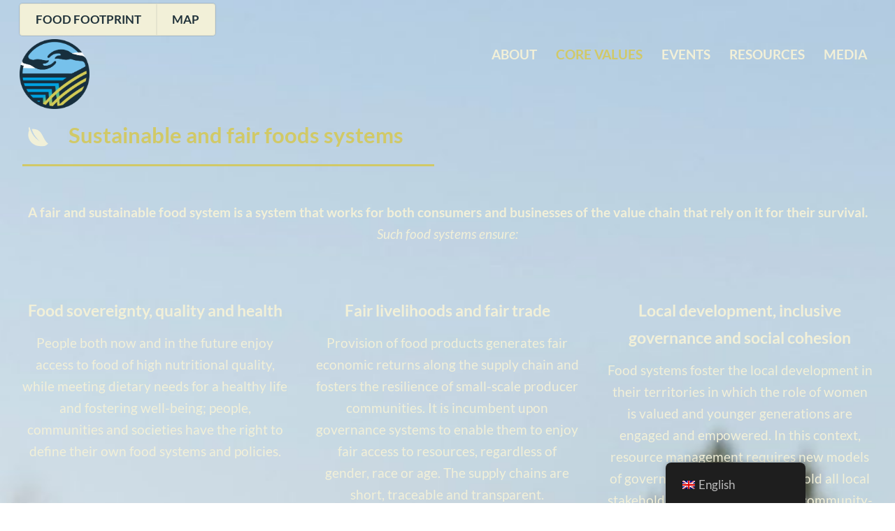

--- FILE ---
content_type: text/html; charset=UTF-8
request_url: https://foodnected.org/core-values/
body_size: 16679
content:
<!DOCTYPE html>
<html lang="en-GB">
<head>
        <meta charset="UTF-8">
        <meta name="viewport" content="width=device-width, initial-scale=1, minimum-scale=1">
        <style id="tb_inline_styles" data-no-optimize="1">.tb_animation_on{overflow-x:hidden}.themify_builder .wow{visibility:hidden;animation-fill-mode:both}[data-tf-animation]{will-change:transform,opacity,visibility}.themify_builder .tf_lax_done{transition-duration:.8s;transition-timing-function:cubic-bezier(.165,.84,.44,1)}[data-sticky-active].tb_sticky_scroll_active{z-index:1}[data-sticky-active].tb_sticky_scroll_active .hide-on-stick{display:none}@media(min-width:1025px){.hide-desktop{width:0!important;height:0!important;padding:0!important;visibility:hidden!important;margin:0!important;display:table-column!important;background:0!important}}@media(min-width:769px) and (max-width:1024px){.hide-tablet_landscape{width:0!important;height:0!important;padding:0!important;visibility:hidden!important;margin:0!important;display:table-column!important;background:0!important}}@media(min-width:601px) and (max-width:768px){.hide-tablet{width:0!important;height:0!important;padding:0!important;visibility:hidden!important;margin:0!important;display:table-column!important;background:0!important}}@media(max-width:600px){.hide-mobile{width:0!important;height:0!important;padding:0!important;visibility:hidden!important;margin:0!important;display:table-column!important;background:0!important}}div.row_inner,div.subrow_inner{--gutter:3.2%;--narrow:1.6%;--none:0%;}@media(max-width:600px){
		    .themify_map.tf_map_loaded{width:100%!important}
		    .ui.builder_button,.ui.nav li a{padding:.525em 1.15em}
		    .fullheight>.row_inner:not(.tb_col_count_1){min-height:0}
	    }</style><noscript><style>.themify_builder .wow,.wow .tf_lazy{visibility:visible!important}</style></noscript>            <style id="tf_lazy_style" data-no-optimize="1">
                [data-tf-src]{
                    opacity:0
                }
                .tf_svg_lazy{
                    content-visibility:auto;
                    transition:filter .3s linear!important;filter:blur(25px);opacity:1;
                    transform:translateZ(0)
                }
                .tf_svg_lazy_loaded{
                    filter:blur(0)
                }
                .module[data-lazy],.module[data-lazy] .ui,.module_row[data-lazy]:not(.tb_first),.module_row[data-lazy]:not(.tb_first)>.row_inner,.module_row:not(.tb_first) .module_column[data-lazy],.module_row:not(.tb_first) .module_subrow[data-lazy],.module_subrow[data-lazy]>.subrow_inner{
                    background-image:none!important
                }
            </style>
            <noscript>
                <style>
                    [data-tf-src]{
                        display:none!important
                    }
                    .tf_svg_lazy{
                        filter:none!important;
                        opacity:1!important
                    }
                </style>
            </noscript>
                    <style id="tf_lazy_common" data-no-optimize="1">
                        img{
                max-width:100%;
                height:auto
            }
                                    .tf_fa,em tf-lottie,i tf-lottie{display:inline-block;vertical-align:middle}em tf-lottie,i tf-lottie{width:1.4em;height:1.4em}.tf_fa{width:1em;height:1em;stroke-width:0;stroke:currentColor;overflow:visible;fill:currentColor;pointer-events:none;text-rendering:optimizeSpeed;buffered-rendering:static}#tf_svg symbol{overflow:visible}.tf_lazy{position:relative;visibility:visible;display:block;opacity:.3}.wow .tf_lazy{visibility:hidden;opacity:1;position:static;display:inline}div.tf_audio_lazy audio{visibility:hidden;height:0;display:inline}.mejs-container{visibility:visible}.tf_iframe_lazy{transition:opacity .3s ease-in-out;min-height:10px}.tf_carousel .tf_swiper-wrapper{display:flex}.tf_carousel .tf_swiper-slide{flex-shrink:0;opacity:0;width:100%;height:100%}.tf_carousel .tf_lazy{contain:none}.tf_swiper-wrapper>br,.tf_lazy.tf_swiper-wrapper .tf_lazy:after,.tf_lazy.tf_swiper-wrapper .tf_lazy:before{display:none}.tf_lazy:after,.tf_lazy:before{content:'';display:inline-block;position:absolute;width:10px!important;height:10px!important;margin:0 3px;top:50%!important;right:50%!important;left:auto!important;border-radius:100%;background-color:currentColor;visibility:visible;animation:tf-hrz-loader infinite .75s cubic-bezier(.2,.68,.18,1.08)}.tf_lazy:after{width:6px!important;height:6px!important;right:auto!important;left:50%!important;margin-top:3px;animation-delay:-.4s}@keyframes tf-hrz-loader{0%{transform:scale(1);opacity:1}50%{transform:scale(.1);opacity:.6}100%{transform:scale(1);opacity:1}}.tf_lazy_lightbox{position:fixed;background:rgba(11,11,11,.8);color:#ccc;top:0;left:0;display:flex;align-items:center;justify-content:center;z-index:999}.tf_lazy_lightbox .tf_lazy:after,.tf_lazy_lightbox .tf_lazy:before{background:#fff}.tf_vd_lazy,tf-lottie{display:flex;flex-wrap:wrap}tf-lottie{aspect-ratio:1.777}.tf_w.tf_vd_lazy video{width:100%;height:auto;position:static;object-fit:cover}
        </style>
        <link type="image/x-icon" href="https://foodnected.org/wp-content/uploads/2021/06/favicon-1.ico" rel="icon" /><title>Core Values &#8211; Foodnected</title>
<meta name='robots' content='max-image-preview:large' />
<link rel="alternate" type="application/rss+xml" title="Foodnected &raquo; Feed" href="https://foodnected.org/feed/" />
<link rel="alternate" type="application/rss+xml" title="Foodnected &raquo; Comments Feed" href="https://foodnected.org/comments/feed/" />
<link rel="alternate" type="text/calendar" title="Foodnected &raquo; iCal Feed" href="https://foodnected.org/events/?ical=1" />
<link rel="alternate" title="oEmbed (JSON)" type="application/json+oembed" href="https://foodnected.org/wp-json/oembed/1.0/embed?url=https%3A%2F%2Ffoodnected.org%2Fcore-values%2F" />
<link rel="alternate" title="oEmbed (XML)" type="text/xml+oembed" href="https://foodnected.org/wp-json/oembed/1.0/embed?url=https%3A%2F%2Ffoodnected.org%2Fcore-values%2F&#038;format=xml" />
<style id='wp-img-auto-sizes-contain-inline-css'>
img:is([sizes=auto i],[sizes^="auto," i]){contain-intrinsic-size:3000px 1500px}
/*# sourceURL=wp-img-auto-sizes-contain-inline-css */
</style>
<style id='classic-theme-styles-inline-css'>
/*! This file is auto-generated */
.wp-block-button__link{color:#fff;background-color:#32373c;border-radius:9999px;box-shadow:none;text-decoration:none;padding:calc(.667em + 2px) calc(1.333em + 2px);font-size:1.125em}.wp-block-file__button{background:#32373c;color:#fff;text-decoration:none}
/*# sourceURL=/wp-includes/css/classic-themes.min.css */
</style>
<link rel="preload" href="https://foodnected.org/wp-content/plugins/translatepress-multilingual/assets/css/trp-floater-language-switcher.css?ver=2.10.5" as="style"><link rel='stylesheet' id='trp-floater-language-switcher-style-css' href='https://foodnected.org/wp-content/plugins/translatepress-multilingual/assets/css/trp-floater-language-switcher.css?ver=2.10.5' media='all' />
<link rel="preload" href="https://foodnected.org/wp-content/plugins/translatepress-multilingual/assets/css/trp-language-switcher.css?ver=2.10.5" as="style"><link rel='stylesheet' id='trp-language-switcher-style-css' href='https://foodnected.org/wp-content/plugins/translatepress-multilingual/assets/css/trp-language-switcher.css?ver=2.10.5' media='all' />
<link rel="preload" href="https://foodnected.org/wp-content/plugins/translatepress-business/add-ons-pro/automatic-language-detection/assets/css/trp-popup.css?ver=6.9" as="style"><link rel='stylesheet' id='trp-popup-style-css' href='https://foodnected.org/wp-content/plugins/translatepress-business/add-ons-pro/automatic-language-detection/assets/css/trp-popup.css?ver=6.9' media='all' />
<script src="https://foodnected.org/wp-includes/js/jquery/jquery.min.js?ver=3.7.1" id="jquery-core-js"></script>
<script id="trp-language-cookie-js-extra">
var trp_language_cookie_data = {"abs_home":"https://foodnected.org","url_slugs":{"en_GB":"en","fr_FR":"fr","es_ES":"es","it_IT":"it"},"cookie_name":"trp_language","cookie_age":"30","cookie_path":"/","default_language":"en_GB","publish_languages":["en_GB","fr_FR","es_ES","it_IT"],"trp_ald_ajax_url":"https://foodnected.org/wp-content/plugins/translatepress-business/add-ons-pro/automatic-language-detection/includes/trp-ald-ajax.php","detection_method":"browser-ip","popup_option":"popup","popup_type":"normal_popup","popup_textarea":"We've detected you might be speaking a different language. Do you want to change to:","popup_textarea_change_button":"Change Language","popup_textarea_close_button":"Close and do not switch language","iso_codes":{"en_GB":"en","fr_FR":"fr","es_ES":"es","it_IT":"it","en_US":"en"},"language_urls":{"en_GB":"https://foodnected.org/core-values/","fr_FR":"https://foodnected.org/fr/core-values/","es_ES":"https://foodnected.org/es/core-values/","it_IT":"https://foodnected.org/it/core-values/"},"english_name":{"en_GB":"English","fr_FR":"French","es_ES":"Spanish","it_IT":"Italian"},"is_iphone_user_check":""};
//# sourceURL=trp-language-cookie-js-extra
</script>
<script src="https://foodnected.org/wp-content/plugins/translatepress-business/add-ons-pro/automatic-language-detection/assets/js/trp-language-cookie.js?ver=1.1.1" id="trp-language-cookie-js"></script>
<link rel="https://api.w.org/" href="https://foodnected.org/wp-json/" /><link rel="alternate" title="JSON" type="application/json" href="https://foodnected.org/wp-json/wp/v2/pages/10" /><link rel="EditURI" type="application/rsd+xml" title="RSD" href="https://foodnected.org/xmlrpc.php?rsd" />
<meta name="generator" content="WordPress 6.9" />
<link rel="canonical" href="https://foodnected.org/core-values/" />
<link rel='shortlink' href='https://foodnected.org/?p=10' />
<link rel="alternate" hreflang="en-GB" href="https://foodnected.org/core-values/"/>
<link rel="alternate" hreflang="fr-FR" href="https://foodnected.org/fr/core-values/"/>
<link rel="alternate" hreflang="es-ES" href="https://foodnected.org/es/core-values/"/>
<link rel="alternate" hreflang="it-IT" href="https://foodnected.org/it/core-values/"/>
<link rel="alternate" hreflang="en" href="https://foodnected.org/core-values/"/>
<link rel="alternate" hreflang="fr" href="https://foodnected.org/fr/core-values/"/>
<link rel="alternate" hreflang="es" href="https://foodnected.org/es/core-values/"/>
<link rel="alternate" hreflang="it" href="https://foodnected.org/it/core-values/"/>
<meta name="tec-api-version" content="v1"><meta name="tec-api-origin" content="https://foodnected.org"><link rel="alternate" href="https://foodnected.org/wp-json/tribe/events/v1/" />
	<style>
	@keyframes themifyAnimatedBG{
		0%{background-color:#33baab}100%{background-color:#e33b9e}50%{background-color:#4961d7}33.3%{background-color:#2ea85c}25%{background-color:#2bb8ed}20%{background-color:#dd5135}
	}
	.module_row.animated-bg{
		animation:themifyAnimatedBG 30000ms infinite alternate
	}
	</style>
	<style>.recentcomments a{display:inline !important;padding:0 !important;margin:0 !important;}</style><link rel="prefetch" href="https://foodnected.org/wp-content/themes/themify-ultra/js/themify.script.min.js?ver=7.3.2" as="script" fetchpriority="low"><link rel="prefetch" href="https://foodnected.org/wp-content/themes/themify-ultra/themify/js/modules/themify.sidemenu.min.js?ver=7.2.9" as="script" fetchpriority="low"><link rel="prefetch" href="https://foodnected.org/wp-content/themes/themify-ultra/themify/themify-builder/js/modules/menu.min.js?ver=7.2.9" as="script" fetchpriority="low"><link rel="preload" href="https://foodnected.org/wp-content/themes/themify-ultra/themify/themify-builder/js/themify.builder.script.min.js?ver=7.2.9" as="script" fetchpriority="low"><link rel="preload" href="https://foodnected.org/wp-content/uploads/2021/06/Foodnected-solo-square.png" as="image"><link rel="prefetch" href="https://foodnected.org/wp-content/themes/themify-ultra/themify/themify-builder/js/modules/feature.min.js?ver=7.2.9" as="script" fetchpriority="low"><style id="tf_gf_fonts_style">@font-face{font-family:'Lato';font-style:italic;font-display:swap;src:url(https://fonts.gstatic.com/s/lato/v24/S6u8w4BMUTPHjxsAUi-qJCY.woff2) format('woff2');unicode-range:U+0100-02BA,U+02BD-02C5,U+02C7-02CC,U+02CE-02D7,U+02DD-02FF,U+0304,U+0308,U+0329,U+1D00-1DBF,U+1E00-1E9F,U+1EF2-1EFF,U+2020,U+20A0-20AB,U+20AD-20C0,U+2113,U+2C60-2C7F,U+A720-A7FF;}@font-face{font-family:'Lato';font-style:italic;font-display:swap;src:url(https://fonts.gstatic.com/s/lato/v24/S6u8w4BMUTPHjxsAXC-q.woff2) format('woff2');unicode-range:U+0000-00FF,U+0131,U+0152-0153,U+02BB-02BC,U+02C6,U+02DA,U+02DC,U+0304,U+0308,U+0329,U+2000-206F,U+20AC,U+2122,U+2191,U+2193,U+2212,U+2215,U+FEFF,U+FFFD;}@font-face{font-family:'Lato';font-style:italic;font-weight:700;font-display:swap;src:url(https://fonts.gstatic.com/s/lato/v24/S6u_w4BMUTPHjxsI5wq_FQft1dw.woff2) format('woff2');unicode-range:U+0100-02BA,U+02BD-02C5,U+02C7-02CC,U+02CE-02D7,U+02DD-02FF,U+0304,U+0308,U+0329,U+1D00-1DBF,U+1E00-1E9F,U+1EF2-1EFF,U+2020,U+20A0-20AB,U+20AD-20C0,U+2113,U+2C60-2C7F,U+A720-A7FF;}@font-face{font-family:'Lato';font-style:italic;font-weight:700;font-display:swap;src:url(https://fonts.gstatic.com/s/lato/v24/S6u_w4BMUTPHjxsI5wq_Gwft.woff2) format('woff2');unicode-range:U+0000-00FF,U+0131,U+0152-0153,U+02BB-02BC,U+02C6,U+02DA,U+02DC,U+0304,U+0308,U+0329,U+2000-206F,U+20AC,U+2122,U+2191,U+2193,U+2212,U+2215,U+FEFF,U+FFFD;}@font-face{font-family:'Lato';font-display:swap;src:url(https://fonts.gstatic.com/s/lato/v24/S6uyw4BMUTPHjxAwXjeu.woff2) format('woff2');unicode-range:U+0100-02BA,U+02BD-02C5,U+02C7-02CC,U+02CE-02D7,U+02DD-02FF,U+0304,U+0308,U+0329,U+1D00-1DBF,U+1E00-1E9F,U+1EF2-1EFF,U+2020,U+20A0-20AB,U+20AD-20C0,U+2113,U+2C60-2C7F,U+A720-A7FF;}@font-face{font-family:'Lato';font-display:swap;src:url(https://fonts.gstatic.com/s/lato/v24/S6uyw4BMUTPHjx4wXg.woff2) format('woff2');unicode-range:U+0000-00FF,U+0131,U+0152-0153,U+02BB-02BC,U+02C6,U+02DA,U+02DC,U+0304,U+0308,U+0329,U+2000-206F,U+20AC,U+2122,U+2191,U+2193,U+2212,U+2215,U+FEFF,U+FFFD;}@font-face{font-family:'Lato';font-weight:700;font-display:swap;src:url(https://fonts.gstatic.com/s/lato/v24/S6u9w4BMUTPHh6UVSwaPGR_p.woff2) format('woff2');unicode-range:U+0100-02BA,U+02BD-02C5,U+02C7-02CC,U+02CE-02D7,U+02DD-02FF,U+0304,U+0308,U+0329,U+1D00-1DBF,U+1E00-1E9F,U+1EF2-1EFF,U+2020,U+20A0-20AB,U+20AD-20C0,U+2113,U+2C60-2C7F,U+A720-A7FF;}@font-face{font-family:'Lato';font-weight:700;font-display:swap;src:url(https://fonts.gstatic.com/s/lato/v24/S6u9w4BMUTPHh6UVSwiPGQ.woff2) format('woff2');unicode-range:U+0000-00FF,U+0131,U+0152-0153,U+02BB-02BC,U+02C6,U+02DA,U+02DC,U+0304,U+0308,U+0329,U+2000-206F,U+20AC,U+2122,U+2191,U+2193,U+2212,U+2215,U+FEFF,U+FFFD;}@font-face{font-family:'Public Sans';font-style:italic;font-display:swap;src:url(https://fonts.gstatic.com/s/publicsans/v20/ijwTs572Xtc6ZYQws9YVwnNDTJPax9k0.woff2) format('woff2');unicode-range:U+0102-0103,U+0110-0111,U+0128-0129,U+0168-0169,U+01A0-01A1,U+01AF-01B0,U+0300-0301,U+0303-0304,U+0308-0309,U+0323,U+0329,U+1EA0-1EF9,U+20AB;}@font-face{font-family:'Public Sans';font-style:italic;font-display:swap;src:url(https://fonts.gstatic.com/s/publicsans/v20/ijwTs572Xtc6ZYQws9YVwnNDTJLax9k0.woff2) format('woff2');unicode-range:U+0100-02BA,U+02BD-02C5,U+02C7-02CC,U+02CE-02D7,U+02DD-02FF,U+0304,U+0308,U+0329,U+1D00-1DBF,U+1E00-1E9F,U+1EF2-1EFF,U+2020,U+20A0-20AB,U+20AD-20C0,U+2113,U+2C60-2C7F,U+A720-A7FF;}@font-face{font-family:'Public Sans';font-style:italic;font-display:swap;src:url(https://fonts.gstatic.com/s/publicsans/v20/ijwTs572Xtc6ZYQws9YVwnNDTJzaxw.woff2) format('woff2');unicode-range:U+0000-00FF,U+0131,U+0152-0153,U+02BB-02BC,U+02C6,U+02DA,U+02DC,U+0304,U+0308,U+0329,U+2000-206F,U+20AC,U+2122,U+2191,U+2193,U+2212,U+2215,U+FEFF,U+FFFD;}@font-face{font-family:'Public Sans';font-style:italic;font-weight:600;font-display:swap;src:url(https://fonts.gstatic.com/s/publicsans/v20/ijwTs572Xtc6ZYQws9YVwnNDTJPax9k0.woff2) format('woff2');unicode-range:U+0102-0103,U+0110-0111,U+0128-0129,U+0168-0169,U+01A0-01A1,U+01AF-01B0,U+0300-0301,U+0303-0304,U+0308-0309,U+0323,U+0329,U+1EA0-1EF9,U+20AB;}@font-face{font-family:'Public Sans';font-style:italic;font-weight:600;font-display:swap;src:url(https://fonts.gstatic.com/s/publicsans/v20/ijwTs572Xtc6ZYQws9YVwnNDTJLax9k0.woff2) format('woff2');unicode-range:U+0100-02BA,U+02BD-02C5,U+02C7-02CC,U+02CE-02D7,U+02DD-02FF,U+0304,U+0308,U+0329,U+1D00-1DBF,U+1E00-1E9F,U+1EF2-1EFF,U+2020,U+20A0-20AB,U+20AD-20C0,U+2113,U+2C60-2C7F,U+A720-A7FF;}@font-face{font-family:'Public Sans';font-style:italic;font-weight:600;font-display:swap;src:url(https://fonts.gstatic.com/s/publicsans/v20/ijwTs572Xtc6ZYQws9YVwnNDTJzaxw.woff2) format('woff2');unicode-range:U+0000-00FF,U+0131,U+0152-0153,U+02BB-02BC,U+02C6,U+02DA,U+02DC,U+0304,U+0308,U+0329,U+2000-206F,U+20AC,U+2122,U+2191,U+2193,U+2212,U+2215,U+FEFF,U+FFFD;}@font-face{font-family:'Public Sans';font-style:italic;font-weight:700;font-display:swap;src:url(https://fonts.gstatic.com/s/publicsans/v20/ijwTs572Xtc6ZYQws9YVwnNDTJPax9k0.woff2) format('woff2');unicode-range:U+0102-0103,U+0110-0111,U+0128-0129,U+0168-0169,U+01A0-01A1,U+01AF-01B0,U+0300-0301,U+0303-0304,U+0308-0309,U+0323,U+0329,U+1EA0-1EF9,U+20AB;}@font-face{font-family:'Public Sans';font-style:italic;font-weight:700;font-display:swap;src:url(https://fonts.gstatic.com/s/publicsans/v20/ijwTs572Xtc6ZYQws9YVwnNDTJLax9k0.woff2) format('woff2');unicode-range:U+0100-02BA,U+02BD-02C5,U+02C7-02CC,U+02CE-02D7,U+02DD-02FF,U+0304,U+0308,U+0329,U+1D00-1DBF,U+1E00-1E9F,U+1EF2-1EFF,U+2020,U+20A0-20AB,U+20AD-20C0,U+2113,U+2C60-2C7F,U+A720-A7FF;}@font-face{font-family:'Public Sans';font-style:italic;font-weight:700;font-display:swap;src:url(https://fonts.gstatic.com/s/publicsans/v20/ijwTs572Xtc6ZYQws9YVwnNDTJzaxw.woff2) format('woff2');unicode-range:U+0000-00FF,U+0131,U+0152-0153,U+02BB-02BC,U+02C6,U+02DA,U+02DC,U+0304,U+0308,U+0329,U+2000-206F,U+20AC,U+2122,U+2191,U+2193,U+2212,U+2215,U+FEFF,U+FFFD;}@font-face{font-family:'Public Sans';font-display:swap;src:url(https://fonts.gstatic.com/s/publicsans/v20/ijwRs572Xtc6ZYQws9YVwnNJfJ7Cww.woff2) format('woff2');unicode-range:U+0102-0103,U+0110-0111,U+0128-0129,U+0168-0169,U+01A0-01A1,U+01AF-01B0,U+0300-0301,U+0303-0304,U+0308-0309,U+0323,U+0329,U+1EA0-1EF9,U+20AB;}@font-face{font-family:'Public Sans';font-display:swap;src:url(https://fonts.gstatic.com/s/publicsans/v20/ijwRs572Xtc6ZYQws9YVwnNIfJ7Cww.woff2) format('woff2');unicode-range:U+0100-02BA,U+02BD-02C5,U+02C7-02CC,U+02CE-02D7,U+02DD-02FF,U+0304,U+0308,U+0329,U+1D00-1DBF,U+1E00-1E9F,U+1EF2-1EFF,U+2020,U+20A0-20AB,U+20AD-20C0,U+2113,U+2C60-2C7F,U+A720-A7FF;}@font-face{font-family:'Public Sans';font-display:swap;src:url(https://fonts.gstatic.com/s/publicsans/v20/ijwRs572Xtc6ZYQws9YVwnNGfJ4.woff2) format('woff2');unicode-range:U+0000-00FF,U+0131,U+0152-0153,U+02BB-02BC,U+02C6,U+02DA,U+02DC,U+0304,U+0308,U+0329,U+2000-206F,U+20AC,U+2122,U+2191,U+2193,U+2212,U+2215,U+FEFF,U+FFFD;}@font-face{font-family:'Public Sans';font-weight:600;font-display:swap;src:url(https://fonts.gstatic.com/s/publicsans/v20/ijwRs572Xtc6ZYQws9YVwnNJfJ7Cww.woff2) format('woff2');unicode-range:U+0102-0103,U+0110-0111,U+0128-0129,U+0168-0169,U+01A0-01A1,U+01AF-01B0,U+0300-0301,U+0303-0304,U+0308-0309,U+0323,U+0329,U+1EA0-1EF9,U+20AB;}@font-face{font-family:'Public Sans';font-weight:600;font-display:swap;src:url(https://fonts.gstatic.com/s/publicsans/v20/ijwRs572Xtc6ZYQws9YVwnNIfJ7Cww.woff2) format('woff2');unicode-range:U+0100-02BA,U+02BD-02C5,U+02C7-02CC,U+02CE-02D7,U+02DD-02FF,U+0304,U+0308,U+0329,U+1D00-1DBF,U+1E00-1E9F,U+1EF2-1EFF,U+2020,U+20A0-20AB,U+20AD-20C0,U+2113,U+2C60-2C7F,U+A720-A7FF;}@font-face{font-family:'Public Sans';font-weight:600;font-display:swap;src:url(https://fonts.gstatic.com/s/publicsans/v20/ijwRs572Xtc6ZYQws9YVwnNGfJ4.woff2) format('woff2');unicode-range:U+0000-00FF,U+0131,U+0152-0153,U+02BB-02BC,U+02C6,U+02DA,U+02DC,U+0304,U+0308,U+0329,U+2000-206F,U+20AC,U+2122,U+2191,U+2193,U+2212,U+2215,U+FEFF,U+FFFD;}@font-face{font-family:'Public Sans';font-weight:700;font-display:swap;src:url(https://fonts.gstatic.com/s/publicsans/v20/ijwRs572Xtc6ZYQws9YVwnNJfJ7Cww.woff2) format('woff2');unicode-range:U+0102-0103,U+0110-0111,U+0128-0129,U+0168-0169,U+01A0-01A1,U+01AF-01B0,U+0300-0301,U+0303-0304,U+0308-0309,U+0323,U+0329,U+1EA0-1EF9,U+20AB;}@font-face{font-family:'Public Sans';font-weight:700;font-display:swap;src:url(https://fonts.gstatic.com/s/publicsans/v20/ijwRs572Xtc6ZYQws9YVwnNIfJ7Cww.woff2) format('woff2');unicode-range:U+0100-02BA,U+02BD-02C5,U+02C7-02CC,U+02CE-02D7,U+02DD-02FF,U+0304,U+0308,U+0329,U+1D00-1DBF,U+1E00-1E9F,U+1EF2-1EFF,U+2020,U+20A0-20AB,U+20AD-20C0,U+2113,U+2C60-2C7F,U+A720-A7FF;}@font-face{font-family:'Public Sans';font-weight:700;font-display:swap;src:url(https://fonts.gstatic.com/s/publicsans/v20/ijwRs572Xtc6ZYQws9YVwnNGfJ4.woff2) format('woff2');unicode-range:U+0000-00FF,U+0131,U+0152-0153,U+02BB-02BC,U+02C6,U+02DA,U+02DC,U+0304,U+0308,U+0329,U+2000-206F,U+20AC,U+2122,U+2191,U+2193,U+2212,U+2215,U+FEFF,U+FFFD;}</style><link rel="preload" fetchpriority="high" href="https://foodnected.org/wp-content/uploads/themify-concate/3629271966/themify-4218386806.min.css" as="style"><link fetchpriority="high" id="themify_concate-css" rel="stylesheet" href="https://foodnected.org/wp-content/uploads/themify-concate/3629271966/themify-4218386806.min.css"><style id='global-styles-inline-css'>
:root{--wp--preset--aspect-ratio--square: 1;--wp--preset--aspect-ratio--4-3: 4/3;--wp--preset--aspect-ratio--3-4: 3/4;--wp--preset--aspect-ratio--3-2: 3/2;--wp--preset--aspect-ratio--2-3: 2/3;--wp--preset--aspect-ratio--16-9: 16/9;--wp--preset--aspect-ratio--9-16: 9/16;--wp--preset--color--black: #000000;--wp--preset--color--cyan-bluish-gray: #abb8c3;--wp--preset--color--white: #ffffff;--wp--preset--color--pale-pink: #f78da7;--wp--preset--color--vivid-red: #cf2e2e;--wp--preset--color--luminous-vivid-orange: #ff6900;--wp--preset--color--luminous-vivid-amber: #fcb900;--wp--preset--color--light-green-cyan: #7bdcb5;--wp--preset--color--vivid-green-cyan: #00d084;--wp--preset--color--pale-cyan-blue: #8ed1fc;--wp--preset--color--vivid-cyan-blue: #0693e3;--wp--preset--color--vivid-purple: #9b51e0;--wp--preset--gradient--vivid-cyan-blue-to-vivid-purple: linear-gradient(135deg,rgb(6,147,227) 0%,rgb(155,81,224) 100%);--wp--preset--gradient--light-green-cyan-to-vivid-green-cyan: linear-gradient(135deg,rgb(122,220,180) 0%,rgb(0,208,130) 100%);--wp--preset--gradient--luminous-vivid-amber-to-luminous-vivid-orange: linear-gradient(135deg,rgb(252,185,0) 0%,rgb(255,105,0) 100%);--wp--preset--gradient--luminous-vivid-orange-to-vivid-red: linear-gradient(135deg,rgb(255,105,0) 0%,rgb(207,46,46) 100%);--wp--preset--gradient--very-light-gray-to-cyan-bluish-gray: linear-gradient(135deg,rgb(238,238,238) 0%,rgb(169,184,195) 100%);--wp--preset--gradient--cool-to-warm-spectrum: linear-gradient(135deg,rgb(74,234,220) 0%,rgb(151,120,209) 20%,rgb(207,42,186) 40%,rgb(238,44,130) 60%,rgb(251,105,98) 80%,rgb(254,248,76) 100%);--wp--preset--gradient--blush-light-purple: linear-gradient(135deg,rgb(255,206,236) 0%,rgb(152,150,240) 100%);--wp--preset--gradient--blush-bordeaux: linear-gradient(135deg,rgb(254,205,165) 0%,rgb(254,45,45) 50%,rgb(107,0,62) 100%);--wp--preset--gradient--luminous-dusk: linear-gradient(135deg,rgb(255,203,112) 0%,rgb(199,81,192) 50%,rgb(65,88,208) 100%);--wp--preset--gradient--pale-ocean: linear-gradient(135deg,rgb(255,245,203) 0%,rgb(182,227,212) 50%,rgb(51,167,181) 100%);--wp--preset--gradient--electric-grass: linear-gradient(135deg,rgb(202,248,128) 0%,rgb(113,206,126) 100%);--wp--preset--gradient--midnight: linear-gradient(135deg,rgb(2,3,129) 0%,rgb(40,116,252) 100%);--wp--preset--font-size--small: 13px;--wp--preset--font-size--medium: 20px;--wp--preset--font-size--large: 36px;--wp--preset--font-size--x-large: 42px;--wp--preset--spacing--20: 0.44rem;--wp--preset--spacing--30: 0.67rem;--wp--preset--spacing--40: 1rem;--wp--preset--spacing--50: 1.5rem;--wp--preset--spacing--60: 2.25rem;--wp--preset--spacing--70: 3.38rem;--wp--preset--spacing--80: 5.06rem;--wp--preset--shadow--natural: 6px 6px 9px rgba(0, 0, 0, 0.2);--wp--preset--shadow--deep: 12px 12px 50px rgba(0, 0, 0, 0.4);--wp--preset--shadow--sharp: 6px 6px 0px rgba(0, 0, 0, 0.2);--wp--preset--shadow--outlined: 6px 6px 0px -3px rgb(255, 255, 255), 6px 6px rgb(0, 0, 0);--wp--preset--shadow--crisp: 6px 6px 0px rgb(0, 0, 0);}:where(.is-layout-flex){gap: 0.5em;}:where(.is-layout-grid){gap: 0.5em;}body .is-layout-flex{display: flex;}.is-layout-flex{flex-wrap: wrap;align-items: center;}.is-layout-flex > :is(*, div){margin: 0;}body .is-layout-grid{display: grid;}.is-layout-grid > :is(*, div){margin: 0;}:where(.wp-block-columns.is-layout-flex){gap: 2em;}:where(.wp-block-columns.is-layout-grid){gap: 2em;}:where(.wp-block-post-template.is-layout-flex){gap: 1.25em;}:where(.wp-block-post-template.is-layout-grid){gap: 1.25em;}.has-black-color{color: var(--wp--preset--color--black) !important;}.has-cyan-bluish-gray-color{color: var(--wp--preset--color--cyan-bluish-gray) !important;}.has-white-color{color: var(--wp--preset--color--white) !important;}.has-pale-pink-color{color: var(--wp--preset--color--pale-pink) !important;}.has-vivid-red-color{color: var(--wp--preset--color--vivid-red) !important;}.has-luminous-vivid-orange-color{color: var(--wp--preset--color--luminous-vivid-orange) !important;}.has-luminous-vivid-amber-color{color: var(--wp--preset--color--luminous-vivid-amber) !important;}.has-light-green-cyan-color{color: var(--wp--preset--color--light-green-cyan) !important;}.has-vivid-green-cyan-color{color: var(--wp--preset--color--vivid-green-cyan) !important;}.has-pale-cyan-blue-color{color: var(--wp--preset--color--pale-cyan-blue) !important;}.has-vivid-cyan-blue-color{color: var(--wp--preset--color--vivid-cyan-blue) !important;}.has-vivid-purple-color{color: var(--wp--preset--color--vivid-purple) !important;}.has-black-background-color{background-color: var(--wp--preset--color--black) !important;}.has-cyan-bluish-gray-background-color{background-color: var(--wp--preset--color--cyan-bluish-gray) !important;}.has-white-background-color{background-color: var(--wp--preset--color--white) !important;}.has-pale-pink-background-color{background-color: var(--wp--preset--color--pale-pink) !important;}.has-vivid-red-background-color{background-color: var(--wp--preset--color--vivid-red) !important;}.has-luminous-vivid-orange-background-color{background-color: var(--wp--preset--color--luminous-vivid-orange) !important;}.has-luminous-vivid-amber-background-color{background-color: var(--wp--preset--color--luminous-vivid-amber) !important;}.has-light-green-cyan-background-color{background-color: var(--wp--preset--color--light-green-cyan) !important;}.has-vivid-green-cyan-background-color{background-color: var(--wp--preset--color--vivid-green-cyan) !important;}.has-pale-cyan-blue-background-color{background-color: var(--wp--preset--color--pale-cyan-blue) !important;}.has-vivid-cyan-blue-background-color{background-color: var(--wp--preset--color--vivid-cyan-blue) !important;}.has-vivid-purple-background-color{background-color: var(--wp--preset--color--vivid-purple) !important;}.has-black-border-color{border-color: var(--wp--preset--color--black) !important;}.has-cyan-bluish-gray-border-color{border-color: var(--wp--preset--color--cyan-bluish-gray) !important;}.has-white-border-color{border-color: var(--wp--preset--color--white) !important;}.has-pale-pink-border-color{border-color: var(--wp--preset--color--pale-pink) !important;}.has-vivid-red-border-color{border-color: var(--wp--preset--color--vivid-red) !important;}.has-luminous-vivid-orange-border-color{border-color: var(--wp--preset--color--luminous-vivid-orange) !important;}.has-luminous-vivid-amber-border-color{border-color: var(--wp--preset--color--luminous-vivid-amber) !important;}.has-light-green-cyan-border-color{border-color: var(--wp--preset--color--light-green-cyan) !important;}.has-vivid-green-cyan-border-color{border-color: var(--wp--preset--color--vivid-green-cyan) !important;}.has-pale-cyan-blue-border-color{border-color: var(--wp--preset--color--pale-cyan-blue) !important;}.has-vivid-cyan-blue-border-color{border-color: var(--wp--preset--color--vivid-cyan-blue) !important;}.has-vivid-purple-border-color{border-color: var(--wp--preset--color--vivid-purple) !important;}.has-vivid-cyan-blue-to-vivid-purple-gradient-background{background: var(--wp--preset--gradient--vivid-cyan-blue-to-vivid-purple) !important;}.has-light-green-cyan-to-vivid-green-cyan-gradient-background{background: var(--wp--preset--gradient--light-green-cyan-to-vivid-green-cyan) !important;}.has-luminous-vivid-amber-to-luminous-vivid-orange-gradient-background{background: var(--wp--preset--gradient--luminous-vivid-amber-to-luminous-vivid-orange) !important;}.has-luminous-vivid-orange-to-vivid-red-gradient-background{background: var(--wp--preset--gradient--luminous-vivid-orange-to-vivid-red) !important;}.has-very-light-gray-to-cyan-bluish-gray-gradient-background{background: var(--wp--preset--gradient--very-light-gray-to-cyan-bluish-gray) !important;}.has-cool-to-warm-spectrum-gradient-background{background: var(--wp--preset--gradient--cool-to-warm-spectrum) !important;}.has-blush-light-purple-gradient-background{background: var(--wp--preset--gradient--blush-light-purple) !important;}.has-blush-bordeaux-gradient-background{background: var(--wp--preset--gradient--blush-bordeaux) !important;}.has-luminous-dusk-gradient-background{background: var(--wp--preset--gradient--luminous-dusk) !important;}.has-pale-ocean-gradient-background{background: var(--wp--preset--gradient--pale-ocean) !important;}.has-electric-grass-gradient-background{background: var(--wp--preset--gradient--electric-grass) !important;}.has-midnight-gradient-background{background: var(--wp--preset--gradient--midnight) !important;}.has-small-font-size{font-size: var(--wp--preset--font-size--small) !important;}.has-medium-font-size{font-size: var(--wp--preset--font-size--medium) !important;}.has-large-font-size{font-size: var(--wp--preset--font-size--large) !important;}.has-x-large-font-size{font-size: var(--wp--preset--font-size--x-large) !important;}
/*# sourceURL=global-styles-inline-css */
</style>
</head>
<body class="wp-singular page-template-default page page-id-10 wp-theme-themify-ultra translatepress-en_GB tribe-no-js page-template-themify-ultra skin-default sidebar-none full_width no-home tb_animation_on ready-view header-top-bar fixed-header-enabled transparent-header footer-block search-off filter-hover-none filter-featured-only sidemenu-active">
<a class="screen-reader-text skip-to-content" href="#content">Skip to content</a><svg id="tf_svg" style="display:none"><defs></defs></svg><script> </script><div id="pagewrap" class="tf_box hfeed site">
					<div id="headerwrap"  class=' tf_box tf_w'>

			
										                                                    <div class="header-icons tf_hide">
                                <a id="menu-icon" class="tf_inline_b tf_text_dec" href="#mobile-menu" aria-label="Menu"><span class="menu-icon-inner tf_inline_b tf_vmiddle tf_overflow"></span><span class="screen-reader-text">Menu</span></a>
				                            </div>
                        
			<header id="header" class="tf_box pagewidth tf_clearfix" itemscope="itemscope" itemtype="https://schema.org/WPHeader">

	            <!-- hook content: themify_header_start --><div class="tb_layout_part_wrap tf_w">
<!--themify_builder_content-->
    <div  class="themify_builder_content themify_builder_content-52 themify_builder not_editable_builder" data-postid="52">
        				<!-- module_row -->
		<div  data-css_id="0nr8711" data-lazy="1" class="module_row themify_builder_row fullwidth tb_0nr8711 tb_first tf_w tf_clearfix">
					<div class="row_inner col_align_top tb_col_count_1 tf_box tf_rel">
					<div  data-lazy="1" class="module_column tb-column col-full tb_ekvq711 first">
									<div class="tb-column-inner tf_box tf_w">
				<!-- module menu -->
<div  class="module module-menu tb_ntb5918  mobile-menu-slide" data-menu-style="mobile-menu-slide" data-menu-breakpoint="0" data-element-id="tb_ntb5918" data-lazy="1">
    	
	<div class="module-menu-container"><ul id="menu-top-menu" class="ui tf_clearfix nav tf_rel tf_scrollbar menu-bar tb_default_color"><li id="menu-item-31" class="menu-item-page-26 menu-item menu-item-type-post_type menu-item-object-page menu-item-31"><a href="https://foodnected.org/food-footprint/">Food Footprint</a></li>
<li id="menu-item-30" class="menu-item-page-28 menu-item menu-item-type-post_type menu-item-object-page menu-item-30"><a href="https://foodnected.org/food-finder/">Map</a></li>
</ul></div>		<style>
			.mobile-menu-module[data-module="tb_ntb5918"]{
				right:-300px			}
		</style>
	</div>
<!-- /module menu -->
				</div><!-- .tb-column-inner -->
						</div><!-- .module_column -->
						</div><!-- .row_inner -->
		</div><!-- .module_row -->
				    </div>
<!--/themify_builder_content-->
</div>
<!-- /hook content: themify_header_start -->
	            <div class="header-bar tf_box">
				    <div id="site-logo"><a href="https://foodnected.org" title="Foodnected"><img  src="https://foodnected.org/wp-content/uploads/2021/06/Foodnected-solo-square.png" alt="Foodnected" title="Foodnected-solo-square" width="100" height="" class="site-logo-image" data-tf-not-load="1" importance="high"></a></div><div id="site-description" class="site-description"><span>Sustainable, local and fair food systems</span></div>				</div>
				<!-- /.header-bar -->

									<div id="mobile-menu" class="sidemenu sidemenu-off tf_scrollbar">
												
						<div class="navbar-wrapper tf_clearfix">
                            																						<div class="social-widget tf_inline_b tf_vmiddle">
																	    								</div>
								<!-- /.social-widget -->
							
							
							
							<nav id="main-nav-wrap" itemscope="itemscope" itemtype="https://schema.org/SiteNavigationElement">
								<ul id="main-nav" class="main-nav tf_clearfix tf_box"><li class="menu-item-page-8 menu-item menu-item-type-post_type menu-item-object-page menu-item-21" ><a  href="https://foodnected.org/about/">About</a> </li>
<li class="menu-item-page-10 menu-item menu-item-type-post_type menu-item-object-page current-menu-item page_item page-item-10 current_page_item menu-item-22" ><a  href="https://foodnected.org/core-values/">Core Values</a> </li>
<li class="menu-item-custom-300 menu-item menu-item-type-custom menu-item-object-custom menu-item-300" ><a  href="https://foodnected.org/events">Events</a> </li>
<li class="menu-item-page-15 menu-item menu-item-type-post_type menu-item-object-page menu-item-25" ><a  href="https://foodnected.org/resources/">Resources</a> </li>
<li class="menu-item-page-17 menu-item menu-item-type-post_type menu-item-object-page menu-item-24" ><a  href="https://foodnected.org/media/">Media</a> </li>
</ul>							</nav>
							<!-- /#main-nav-wrap -->
                                                    </div>

																				<!-- /header-widgets -->
						
							<a id="menu-icon-close" aria-label="Close menu" class="tf_close tf_hide" href="#"><span class="screen-reader-text">Close Menu</span></a>

																	</div><!-- #mobile-menu -->
                     					<!-- /#mobile-menu -->
				
				
				
			</header>
			<!-- /#header -->
				        
		</div>
		<!-- /#headerwrap -->
	
	<div id="body" class="tf_box tf_clear tf_mw tf_clearfix">
		
	<!-- layout-container -->
<div id="layout" class="pagewidth tf_box tf_clearfix">
        <!-- content -->
    <main id="content" class="tf_box tf_clearfix">
					<div id="page-10" class="type-page">
						<div class="page-content entry-content">
	    <!--themify_builder_content-->
<div id="themify_builder_content-10" data-postid="10" class="themify_builder_content themify_builder_content-10 themify_builder tf_clear">
    				<!-- module_row -->
		<div  data-css_id="teo0155" data-lazy="1" class="module_row themify_builder_row fullwidth tb_teo0155 tf_w tf_clearfix">
		<div class="builder_row_cover tf_abs"></div>			<div class="row_inner col_align_top tb_col_count_1 tf_box tf_rel">
					<div  data-lazy="1" class="module_column tb-column col-full tb_40x0156 first">
									<div class="tb-column-inner tf_box tf_w">
						<div  data-lazy="1" class="module_subrow themify_builder_sub_row tb_b8ym156 tf_w tf_clearfix">
					<div class="subrow_inner col_align_top tb_col_count_2 tf_box tf_w">
					<div  data-lazy="1" class="module_column sub_column col4-2 tb_l5z1159 first">
									<div class="tb-column-inner tf_box tf_w">
				<!-- module icon -->
<div  class="module module-icon tb_cdu5160  large circle icon_horizontal tf_textl" data-lazy="1">
			<div class="module-icon-item">
																<img data-tf-not-load="1" decoding="async" width="58" height="58" src="https://foodnected.org/wp-content/uploads/2021/06/leaf-icon.png" class="tf_box wp-post-image wp-image-79" title="Sustainable and fair foods systems" alt="Sustainable and fair foods systems">																			<span>Sustainable and fair foods systems</span>
															</div>
	</div>
<!-- /module icon -->
				</div><!-- .tb-column-inner -->
						</div><!-- .module_column -->
					<div  data-lazy="1" class="module_column sub_column col4-2 tb_m5wp159 last">
							</div><!-- .module_column -->
						</div><!-- .subrow_inner -->
		</div><!-- .themify_builder_sub_row -->
						<div  data-lazy="1" class="module_subrow themify_builder_sub_row tb_q8ol162 tf_w tf_clearfix">
					<div class="subrow_inner col_align_top tb_col_count_1 tf_box tf_w">
					<div  data-lazy="1" class="module_column sub_column col-full tb_67op162 first">
									<div class="tb-column-inner tf_box tf_w">
				<!-- module text -->
<div  class="module module-text tb_5afn162   " data-lazy="1">
        <div  class="tb_text_wrap">
    <p style="text-align: center;"><strong>A fair and sustainable food system is a system that works for both consumers and businesses of the value chain that rely on it for their survival.<br /></strong><em>Such food systems ensure:</em></p>    </div>
</div>
<!-- /module text -->				</div><!-- .tb-column-inner -->
						</div><!-- .module_column -->
						</div><!-- .subrow_inner -->
		</div><!-- .themify_builder_sub_row -->
						<div  data-lazy="1" class="module_subrow themify_builder_sub_row tb_4zt4163 tf_w tf_clearfix">
					<div class="subrow_inner col_align_top tb_col_count_3 tf_box tf_w">
					<div  data-lazy="1" class="module_column sub_column col3-1 tb_up69163 first">
									<div class="tb-column-inner tf_box tf_w">
				<!-- module text -->
<div  class="module module-text tb_ueus794   " data-lazy="1">
        <div  class="tb_text_wrap">
    <h5 style="text-align: center;">Food sovereignty, quality and health</h5>
<p style="text-align: center;"><span style="font-weight: 400;">People both now and in the future enjoy</span> <span style="font-weight: 400;">access to food of high nutritional quality, while meeting dietary needs for a healthy life and fostering well-being; people, communities and societies have the right to define their own food systems and policies.</span></p>    </div>
</div>
<!-- /module text -->				</div><!-- .tb-column-inner -->
						</div><!-- .module_column -->
					<div  data-lazy="1" class="module_column sub_column col3-1 tb_xtu3163">
									<div class="tb-column-inner tf_box tf_w">
				<!-- module text -->
<div  class="module module-text tb_h6j7125   " data-lazy="1">
        <div  class="tb_text_wrap">
    <h5 style="text-align: center;">Fair livelihoods and fair trade</h5>
<p style="text-align: center;"><span style="font-weight: 400;">Provision of food products generates fair economic returns along the supply chain and fosters the resilience of small-scale producer communities. It is incumbent upon governance systems to enable them to enjoy fair access to resources, regardless of gender, race or age. The supply chains are short, traceable and transparent.</span></p>    </div>
</div>
<!-- /module text -->				</div><!-- .tb-column-inner -->
						</div><!-- .module_column -->
					<div  data-lazy="1" class="module_column sub_column col3-1 tb_xzab164 last">
									<div class="tb-column-inner tf_box tf_w">
				<!-- module text -->
<div  class="module module-text tb_lkax823   " data-lazy="1">
        <div  class="tb_text_wrap">
    <h5 style="text-align: center;">Local development, inclusive governance and social cohesion</h5>
<p style="text-align: center;"><span style="font-weight: 400;">Food systems foster the local development in their territories in which the role of women is valued and younger generations are engaged and empowered. In this context, resource management requires new models of governance that involve and hold all local stakeholders accountable with a community-based and participative approach.</span></p>    </div>
</div>
<!-- /module text -->				</div><!-- .tb-column-inner -->
						</div><!-- .module_column -->
						</div><!-- .subrow_inner -->
		</div><!-- .themify_builder_sub_row -->
						<div  data-lazy="1" class="module_subrow themify_builder_sub_row tb_am09443 tf_w tf_clearfix">
					<div class="subrow_inner col_align_top tb_col_count_3 tf_box tf_w">
					<div  data-lazy="1" class="module_column sub_column col3-1 tb_k1vo444 first">
									<div class="tb-column-inner tf_box tf_w">
				<!-- module text -->
<div  class="module module-text tb_3x26444   " data-lazy="1">
        <div  class="tb_text_wrap">
    <h5 style="text-align: center;">Low environmental impact</h5>
<p style="text-align: center;"><span style="font-weight: 400;">Fair and sustainable food systems prioritise local low-impact production systems that respect seasonality and the interconnectivity of ecosystems; they do no harm to the environment and preserve and restore soil, freshwater and marine resources; they respect animal health and welfare; they help mitigate climate change and adapt to its impacts; they not only avoid biodiversity loss but, promote regeneration; they prevent and minimize food losses and waste, disposal of which is integrated into the regenerative cycle.</span></p>    </div>
</div>
<!-- /module text -->				</div><!-- .tb-column-inner -->
						</div><!-- .module_column -->
					<div  data-lazy="1" class="module_column sub_column col3-1 tb_a6g7444">
									<div class="tb-column-inner tf_box tf_w">
				<!-- module text -->
<div  class="module module-text tb_3ysi445   " data-lazy="1">
        <div  class="tb_text_wrap">
    <h5 style="text-align: center;">Traditional ecological knowledge</h5>
<p style="text-align: center;"><span style="font-weight: 400;">Fair and sustainable food systems preserve and foster local and traditional knowledge that respects the balances of nature, while promoting innovation, creativity and social entrepreneurship, and is recognised as complementary to scientific knowledge.</span></p>    </div>
</div>
<!-- /module text -->				</div><!-- .tb-column-inner -->
						</div><!-- .module_column -->
					<div  data-lazy="1" class="module_column sub_column col3-1 tb_eeph445 last">
							</div><!-- .module_column -->
						</div><!-- .subrow_inner -->
		</div><!-- .themify_builder_sub_row -->
						<div  data-lazy="1" class="module_subrow themify_builder_sub_row tb_jv0e166 tf_w tf_clearfix">
					<div class="subrow_inner col_align_top tb_col_count_1 tf_box tf_w">
					<div  data-lazy="1" class="module_column sub_column col-full tb_x8ys166 first">
							</div><!-- .module_column -->
						</div><!-- .subrow_inner -->
		</div><!-- .themify_builder_sub_row -->
						<div  data-lazy="1" class="module_subrow themify_builder_sub_row tb_vopr167 tf_w tf_clearfix">
					<div class="subrow_inner col_align_top tb_col_count_3 tf_box tf_w">
					<div  data-lazy="1" class="module_column sub_column col3-1 tb_l1b7167 first">
									<div class="tb-column-inner tf_box tf_w">
				<!-- module icon -->
<div  class="module module-icon tb_drw9167  large circle icon_horizontal tf_textl" data-lazy="1">
			<div class="module-icon-item">
																<img loading="lazy" decoding="async" width="58" height="58" src="https://foodnected.org/wp-content/uploads/2021/06/leaf-icon.png" class="tf_box wp-post-image wp-image-79" title="Core values" alt="Core values">																			<span>Core values</span>
															</div>
	</div>
<!-- /module icon -->
				</div><!-- .tb-column-inner -->
						</div><!-- .module_column -->
					<div  data-lazy="1" class="module_column sub_column col3-1 tb_p3sq167">
							</div><!-- .module_column -->
					<div  data-lazy="1" class="module_column sub_column col3-1 tb_g16z167 last">
							</div><!-- .module_column -->
						</div><!-- .subrow_inner -->
		</div><!-- .themify_builder_sub_row -->
						<div  data-lazy="1" class="module_subrow themify_builder_sub_row tb_yfyl809 tf_w tf_clearfix">
					<div class="subrow_inner col_align_top tb_col_count_2 tf_box tf_w">
					<div  data-lazy="1" class="module_column sub_column col4-2 tb_npx0810 first">
									<div class="tb-column-inner tf_box tf_w">
				<!-- module feature -->
<div  class="module module-feature tb_0s0k810 with-chart layout-icon-left size-custom " data-lazy="1">
	    <div class="module-feature-image tf_textc tf_rel">
							<span class="module-feature-chart-html5 tf_box tf_rel tf_inline_b" style="width:75px;height:75px;">
									<svg class="tf_abs tf_w tf_h">
					<circle class="tb_feature_fill" r="calc(50% - 1.50px)" cx="50%" cy="50%" stroke-width="3"/>
					<circle class="tb_feature_stroke" r="calc(50% - 1.50px)" cx="50%" cy="50%" stroke="#f2f0d8" stroke-width="3" data-progress="100" stroke-dasharray="0,10000"/>
										</svg>
								<span class="chart-html5-circle tf_w tf_h">
					<img loading="lazy" decoding="async" src="https://foodnected.org/wp-content/uploads/2021/06/beetroot-root-1024x1024-75x75.png" width="75" height="75" class="wp-post-image wp-image-508" title="beetroot-root" style="width:calc(100% - 6px);height:calc(100% - 6px)" alt="Food sovereignty, quality and health " srcset="https://foodnected.org/wp-content/uploads/2021/06/beetroot-root-1024x1024-75x75.png 75w, https://foodnected.org/wp-content/uploads/2021/06/beetroot-root-300x300.png 300w, https://foodnected.org/wp-content/uploads/2021/06/beetroot-root-1024x1024.png 1024w, https://foodnected.org/wp-content/uploads/2021/06/beetroot-root-150x150.png 150w, https://foodnected.org/wp-content/uploads/2021/06/beetroot-root-768x768.png 768w, https://foodnected.org/wp-content/uploads/2021/06/beetroot-root-12x12.png 12w, https://foodnected.org/wp-content/uploads/2021/06/beetroot-root.png 1143w" sizes="(max-width: 75px) 100vw, 75px" />									</span>

				
			</span>
			    </div>
    <div class="module-feature-content tf_textc">
					<h3 class="module-feature-title">
							Food sovereignty, quality and health  						</h3>
					<div class="tb_text_wrap">
			<p><span style="font-weight: 400;">People, communities and societies have the right to safe and nutritious food, and to define their own food systems and policies that are ecologically, socially, economically, and culturally appropriate to their unique reality, without compromising other territories or future generations, valorizing local food systems versus globalized ones. </span></p>		</div>
    </div>
</div>
<!-- /module feature -->
				</div><!-- .tb-column-inner -->
						</div><!-- .module_column -->
					<div  data-lazy="1" class="module_column sub_column col4-2 tb_00jy810 last">
									<div class="tb-column-inner tf_box tf_w">
				<!-- module feature -->
<div  class="module module-feature tb_egc7810 with-chart layout-icon-left size-custom " data-lazy="1">
	    <div class="module-feature-image tf_textc tf_rel">
							<span class="module-feature-chart-html5 tf_box tf_rel tf_inline_b" style="width:75px;height:75px;">
									<svg class="tf_abs tf_w tf_h">
					<circle class="tb_feature_fill" r="calc(50% - 1.50px)" cx="50%" cy="50%" stroke-width="3"/>
					<circle class="tb_feature_stroke" r="calc(50% - 1.50px)" cx="50%" cy="50%" stroke="#f2f0d8" stroke-width="3" data-progress="100" stroke-dasharray="0,10000"/>
										</svg>
								<span class="chart-html5-circle tf_w tf_h">
					<img loading="lazy" decoding="async" src="https://foodnected.org/wp-content/uploads/2021/06/euro-3-1024x1024-75x75.png" width="75" height="75" class="wp-post-image wp-image-514" title="euro" style="width:calc(100% - 6px);height:calc(100% - 6px)" alt="Fair price through short supply chains " srcset="https://foodnected.org/wp-content/uploads/2021/06/euro-3-1024x1024-75x75.png 75w, https://foodnected.org/wp-content/uploads/2021/06/euro-3-300x300.png 300w, https://foodnected.org/wp-content/uploads/2021/06/euro-3-1024x1024.png 1024w, https://foodnected.org/wp-content/uploads/2021/06/euro-3-150x150.png 150w, https://foodnected.org/wp-content/uploads/2021/06/euro-3-768x768.png 768w, https://foodnected.org/wp-content/uploads/2021/06/euro-3-12x12.png 12w, https://foodnected.org/wp-content/uploads/2021/06/euro-3.png 1134w" sizes="(max-width: 75px) 100vw, 75px" />									</span>

				
			</span>
			    </div>
    <div class="module-feature-content tf_textc">
					<h3 class="module-feature-title">
							Fair price through short supply chains 						</h3>
					<div class="tb_text_wrap">
			<p><span style="font-weight: 400;">Consumers are willing to pay a fair but affordable price, which compensates producers for their labor and natural resource stewardship, sustains dignified livelihoods. Short supply chain schemes are favored and supported as the most appropriate food-delivery system to ensure this.</span></p>		</div>
    </div>
</div>
<!-- /module feature -->
				</div><!-- .tb-column-inner -->
						</div><!-- .module_column -->
						</div><!-- .subrow_inner -->
		</div><!-- .themify_builder_sub_row -->
						<div  data-lazy="1" class="module_subrow themify_builder_sub_row tb_kdew486 tf_w tf_clearfix">
					<div class="subrow_inner col_align_top tb_col_count_2 tf_box tf_w">
					<div  data-lazy="1" class="module_column sub_column col4-2 tb_qumc487 first">
									<div class="tb-column-inner tf_box tf_w">
				<!-- module feature -->
<div  class="module module-feature tb_hlw4487 with-chart layout-icon-left size-custom " data-lazy="1">
	    <div class="module-feature-image tf_textc tf_rel">
							<span class="module-feature-chart-html5 tf_box tf_rel tf_inline_b" style="width:75px;height:75px;">
									<svg class="tf_abs tf_w tf_h">
					<circle class="tb_feature_fill" r="calc(50% - 1.50px)" cx="50%" cy="50%" stroke-width="3"/>
					<circle class="tb_feature_stroke" r="calc(50% - 1.50px)" cx="50%" cy="50%" stroke="#f2f0d8" stroke-width="3" data-progress="100" stroke-dasharray="0,10000"/>
										</svg>
								<span class="chart-html5-circle tf_w tf_h">
					<img loading="lazy" decoding="async" src="https://foodnected.org/wp-content/uploads/2021/06/iconfinder_3289565_family_group_person_persons_icon-75x75.png" width="75" height="75" class="wp-post-image wp-image-469" title="Justice and Equity" style="width:calc(100% - 6px);height:calc(100% - 6px)" alt="Ensuring justice and equity" srcset="https://foodnected.org/wp-content/uploads/2021/06/iconfinder_3289565_family_group_person_persons_icon-75x75.png 75w, https://foodnected.org/wp-content/uploads/2021/06/iconfinder_3289565_family_group_person_persons_icon-300x300.png 300w, https://foodnected.org/wp-content/uploads/2021/06/iconfinder_3289565_family_group_person_persons_icon-150x150.png 150w, https://foodnected.org/wp-content/uploads/2021/06/iconfinder_3289565_family_group_person_persons_icon-12x12.png 12w, https://foodnected.org/wp-content/uploads/2021/06/iconfinder_3289565_family_group_person_persons_icon.png 512w" sizes="(max-width: 75px) 100vw, 75px" />									</span>

				
			</span>
			    </div>
    <div class="module-feature-content tf_textc">
					<h3 class="module-feature-title">
							Ensuring justice and equity						</h3>
					<div class="tb_text_wrap">
			<p><span style="font-weight: 400;">Justice and equity are promoted at every step of the production and distribution process. Decent work is assured all along the value chain, for both enterprise owners and employees. Women, young generations and other marginalized groups are valued and engaged.</span></p>		</div>
    </div>
</div>
<!-- /module feature -->
				</div><!-- .tb-column-inner -->
						</div><!-- .module_column -->
					<div  data-lazy="1" class="module_column sub_column col4-2 tb_wrpp487 last">
									<div class="tb-column-inner tf_box tf_w">
				<!-- module feature -->
<div  class="module module-feature tb_f036488 with-chart layout-icon-left size-custom " data-lazy="1">
	    <div class="module-feature-image tf_textc tf_rel">
							<span class="module-feature-chart-html5 tf_box tf_rel tf_inline_b" style="width:75px;height:75px;">
									<svg class="tf_abs tf_w tf_h">
					<circle class="tb_feature_fill" r="calc(50% - 1.50px)" cx="50%" cy="50%" stroke-width="3"/>
					<circle class="tb_feature_stroke" r="calc(50% - 1.50px)" cx="50%" cy="50%" stroke="#f2f0d8" stroke-width="3" data-progress="100" stroke-dasharray="0,10000"/>
										</svg>
								<span class="chart-html5-circle tf_w tf_h">
					<img loading="lazy" decoding="async" src="https://foodnected.org/wp-content/uploads/2021/06/governance-1024x1021-75x75.png" width="75" height="75" class="wp-post-image wp-image-516" title="governance" style="width:calc(100% - 6px);height:calc(100% - 6px)" alt="Fair and inclusive governance" srcset="https://foodnected.org/wp-content/uploads/2021/06/governance-1024x1021-75x75.png 75w, https://foodnected.org/wp-content/uploads/2021/06/governance-300x300.png 300w, https://foodnected.org/wp-content/uploads/2021/06/governance-1024x1021.png 1024w, https://foodnected.org/wp-content/uploads/2021/06/governance-150x150.png 150w, https://foodnected.org/wp-content/uploads/2021/06/governance-768x766.png 768w, https://foodnected.org/wp-content/uploads/2021/06/governance-1536x1531.png 1536w, https://foodnected.org/wp-content/uploads/2021/06/governance-12x12.png 12w, https://foodnected.org/wp-content/uploads/2021/06/governance.png 1548w" sizes="(max-width: 75px) 100vw, 75px" />									</span>

				
			</span>
			    </div>
    <div class="module-feature-content tf_textc">
					<h3 class="module-feature-title">
							Fair and inclusive governance						</h3>
					<div class="tb_text_wrap">
			<p><span style="font-weight: 400;">Inclusive governance of food systems guarantees small-scale producers’ access to land, freshwater and marine resources, regardless of gender, race or age, current and future generations. Such governance promotes co-responsibility of all local stakeholders through community-based, bottom-up, ecosystem-based, and adaptive management.</span></p>		</div>
    </div>
</div>
<!-- /module feature -->
				</div><!-- .tb-column-inner -->
						</div><!-- .module_column -->
						</div><!-- .subrow_inner -->
		</div><!-- .themify_builder_sub_row -->
						<div  data-lazy="1" class="module_subrow themify_builder_sub_row tb_h3so303 tf_w tf_clearfix">
					<div class="subrow_inner col_align_top tb_col_count_2 tf_box tf_w">
					<div  data-lazy="1" class="module_column sub_column col4-2 tb_vdd6303 first">
									<div class="tb-column-inner tf_box tf_w">
				<!-- module feature -->
<div  class="module module-feature tb_kk6k304 with-chart layout-icon-left size-custom " data-lazy="1">
	    <div class="module-feature-image tf_textc tf_rel">
							<span class="module-feature-chart-html5 tf_box tf_rel tf_inline_b" style="width:75px;height:75px;">
									<svg class="tf_abs tf_w tf_h">
					<circle class="tb_feature_fill" r="calc(50% - 1.50px)" cx="50%" cy="50%" stroke-width="3"/>
					<circle class="tb_feature_stroke" r="calc(50% - 1.50px)" cx="50%" cy="50%" stroke="#f2f0d8" stroke-width="3" data-progress="100" stroke-dasharray="0,10000"/>
										</svg>
								<span class="chart-html5-circle tf_w tf_h">
					<img loading="lazy" decoding="async" src="https://foodnected.org/wp-content/uploads/2021/06/transparency-1024x1024-75x75.png" width="75" height="75" class="wp-post-image wp-image-518" title="transparency" style="width:calc(100% - 6px);height:calc(100% - 6px)" alt="Increased transparency and accountability " srcset="https://foodnected.org/wp-content/uploads/2021/06/transparency-1024x1024-75x75.png 75w, https://foodnected.org/wp-content/uploads/2021/06/transparency-300x300.png 300w, https://foodnected.org/wp-content/uploads/2021/06/transparency-1024x1024.png 1024w, https://foodnected.org/wp-content/uploads/2021/06/transparency-150x150.png 150w, https://foodnected.org/wp-content/uploads/2021/06/transparency-768x768.png 768w, https://foodnected.org/wp-content/uploads/2021/06/transparency-12x12.png 12w, https://foodnected.org/wp-content/uploads/2021/06/transparency.png 1134w" sizes="(max-width: 75px) 100vw, 75px" />									</span>

				
			</span>
			    </div>
    <div class="module-feature-content tf_textc">
					<h3 class="module-feature-title">
							Increased transparency and accountability 						</h3>
					<div class="tb_text_wrap">
			<p><span style="font-weight: 400;">Transparency and accountability along the entire value chain are secured thanks to improved information flows and end of bad practices. The necessary information and tools are provided for consumers to make conscious, healthy and responsible choices, building trust between consumers and producers.</span></p>		</div>
    </div>
</div>
<!-- /module feature -->
				</div><!-- .tb-column-inner -->
						</div><!-- .module_column -->
					<div  data-lazy="1" class="module_column sub_column col4-2 tb_fgrz304 last">
									<div class="tb-column-inner tf_box tf_w">
				<!-- module feature -->
<div  class="module module-feature tb_eq0c304 with-chart layout-icon-left size-custom " data-lazy="1">
	    <div class="module-feature-image tf_textc tf_rel">
							<span class="module-feature-chart-html5 tf_box tf_rel tf_inline_b" style="width:75px;height:75px;">
									<svg class="tf_abs tf_w tf_h">
					<circle class="tb_feature_fill" r="calc(50% - 1.50px)" cx="50%" cy="50%" stroke-width="3"/>
					<circle class="tb_feature_stroke" r="calc(50% - 1.50px)" cx="50%" cy="50%" stroke="#f2f0d8" stroke-width="3" data-progress="100" stroke-dasharray="0,10000"/>
										</svg>
								<span class="chart-html5-circle tf_w tf_h">
					<img loading="lazy" decoding="async" src="https://foodnected.org/wp-content/uploads/2021/06/job-creation-1024x1024-75x75.png" width="75" height="75" class="wp-post-image wp-image-521" title="job creation" style="width:calc(100% - 6px);height:calc(100% - 6px)" alt="Job creation and local development " srcset="https://foodnected.org/wp-content/uploads/2021/06/job-creation-1024x1024-75x75.png 75w, https://foodnected.org/wp-content/uploads/2021/06/job-creation-300x300.png 300w, https://foodnected.org/wp-content/uploads/2021/06/job-creation-1024x1024.png 1024w, https://foodnected.org/wp-content/uploads/2021/06/job-creation-150x150.png 150w, https://foodnected.org/wp-content/uploads/2021/06/job-creation-768x768.png 768w, https://foodnected.org/wp-content/uploads/2021/06/job-creation-12x12.png 12w, https://foodnected.org/wp-content/uploads/2021/06/job-creation.png 1304w" sizes="(max-width: 75px) 100vw, 75px" />									</span>

				
			</span>
			    </div>
    <div class="module-feature-content tf_textc">
					<h3 class="module-feature-title">
							Job creation and local development 						</h3>
					<div class="tb_text_wrap">
			<p><span style="font-weight: 400;">New jobs are created within the local food sector, contributing to the development of the local community. Partnerships and networking with other entities are promoted, contributing to a more cohesive and resilient territory.     </span></p>		</div>
    </div>
</div>
<!-- /module feature -->
				</div><!-- .tb-column-inner -->
						</div><!-- .module_column -->
						</div><!-- .subrow_inner -->
		</div><!-- .themify_builder_sub_row -->
						<div  data-lazy="1" class="module_subrow themify_builder_sub_row tb_yt5t800 tf_w tf_clearfix">
					<div class="subrow_inner col_align_top tb_col_count_2 tf_box tf_w">
					<div  data-lazy="1" class="module_column sub_column col4-2 tb_vf3v800 first">
									<div class="tb-column-inner tf_box tf_w">
				<!-- module feature -->
<div  class="module module-feature tb_3eki800 with-chart layout-icon-left size-custom " data-lazy="1">
	    <div class="module-feature-image tf_textc tf_rel">
							<span class="module-feature-chart-html5 tf_box tf_rel tf_inline_b" style="width:75px;height:75px;">
									<svg class="tf_abs tf_w tf_h">
					<circle class="tb_feature_fill" r="calc(50% - 1.50px)" cx="50%" cy="50%" stroke-width="3"/>
					<circle class="tb_feature_stroke" r="calc(50% - 1.50px)" cx="50%" cy="50%" stroke="#f2f0d8" stroke-width="3" data-progress="100" stroke-dasharray="0,10000"/>
										</svg>
								<span class="chart-html5-circle tf_w tf_h">
					<img loading="lazy" decoding="async" src="https://foodnected.org/wp-content/uploads/2021/06/fisheries-1024x1024-75x75.png" width="75" height="75" class="wp-post-image wp-image-523" title="fisheries" style="width:calc(100% - 6px);height:calc(100% - 6px)" alt="Agroecology and low impact fishing" srcset="https://foodnected.org/wp-content/uploads/2021/06/fisheries-1024x1024-75x75.png 75w, https://foodnected.org/wp-content/uploads/2021/06/fisheries-300x300.png 300w, https://foodnected.org/wp-content/uploads/2021/06/fisheries-1024x1024.png 1024w, https://foodnected.org/wp-content/uploads/2021/06/fisheries-150x150.png 150w, https://foodnected.org/wp-content/uploads/2021/06/fisheries-768x768.png 768w, https://foodnected.org/wp-content/uploads/2021/06/fisheries-12x12.png 12w, https://foodnected.org/wp-content/uploads/2021/06/fisheries.png 1532w" sizes="(max-width: 75px) 100vw, 75px" />									</span>

				
			</span>
			    </div>
    <div class="module-feature-content tf_textc">
					<h3 class="module-feature-title">
							Agroecology and low impact fishing						</h3>
					<div class="tb_text_wrap">
			<p><span style="font-weight: 400;">Approaches based on agroecological regenerative practices that lessen the environmental damage of conventional agriculture and aquaculture, must be followed. They are sustainable in the long-term, protect and even restore the surrounding landscape and biodiversity and take into account the interconnectivity of ecosystems.</span></p>
<p><span style="font-weight: 400;">Seafood production systems should have a low production, be small in scale, using a diversity of selective, low-impact fishing gears that respect seasonality and natural life-  cycles, while leaving the seabed and habitats intact. Existing management measures are respected and,  when insufficient, are supplemented by additional voluntary measures, contributing to fully documented fisheries. Ghost fishing and interaction with endangered and vulnerable species are minimized.</span></p>
<p><span style="font-weight: 400;">Production is conducted in a manner that minimizes food losses and waste from both agriculture and fisheries, incorporating the circular economy as well as ensuring good animal health and welfare.</span></p>		</div>
    </div>
</div>
<!-- /module feature -->
				</div><!-- .tb-column-inner -->
						</div><!-- .module_column -->
					<div  data-lazy="1" class="module_column sub_column col4-2 tb_i4b7801 last">
									<div class="tb-column-inner tf_box tf_w">
				<!-- module feature -->
<div  class="module module-feature tb_tuik801 with-chart layout-icon-left size-custom " data-lazy="1">
	    <div class="module-feature-image tf_textc tf_rel">
							<span class="module-feature-chart-html5 tf_box tf_rel tf_inline_b" style="width:75px;height:75px;">
									<svg class="tf_abs tf_w tf_h">
					<circle class="tb_feature_fill" r="calc(50% - 1.50px)" cx="50%" cy="50%" stroke-width="3"/>
					<circle class="tb_feature_stroke" r="calc(50% - 1.50px)" cx="50%" cy="50%" stroke="#f2f0d8" stroke-width="3" data-progress="100" stroke-dasharray="0,10000"/>
										</svg>
								<span class="chart-html5-circle tf_w tf_h">
					<img src="data:image/svg+xml;charset=UTF-8,%3Csvg%20xmlns%3D%22http%3A%2F%2Fwww.w3.org%2F2000%2Fsvg%22%20width%3D%2275%22%20height%3D%2275%22%3E%3Cg%20fill%3D%22%23000000%22%3E%3Crect%20width%3D%2215%22%20height%3D%2215%22%2F%3E%3Crect%20width%3D%2215%22%20height%3D%2215%22%20x%3D%2215%22%2F%3E%3Crect%20width%3D%2215%22%20height%3D%2215%22%20x%3D%2230%22%2F%3E%3Crect%20width%3D%2215%22%20height%3D%2215%22%20x%3D%2245%22%2F%3E%3Crect%20width%3D%2215%22%20height%3D%2215%22%20x%3D%2260%22%2F%3E%3Crect%20width%3D%2215%22%20height%3D%2215%22%20y%3D%2215%22%2F%3E%3Crect%20width%3D%2215%22%20height%3D%2215%22%20x%3D%2215%22%20y%3D%2215%22%2F%3E%3Crect%20width%3D%2215%22%20height%3D%2215%22%20x%3D%2230%22%20y%3D%2215%22%2F%3E%3Crect%20width%3D%2215%22%20height%3D%2215%22%20fill%3D%22%23f1f0da%22%20x%3D%2245%22%20y%3D%2215%22%2F%3E%3Crect%20width%3D%2215%22%20height%3D%2215%22%20fill%3D%22%23f1f0da%22%20x%3D%2260%22%20y%3D%2215%22%2F%3E%3Crect%20width%3D%2215%22%20height%3D%2215%22%20y%3D%2230%22%2F%3E%3Crect%20width%3D%2215%22%20height%3D%2215%22%20x%3D%2215%22%20y%3D%2230%22%2F%3E%3Crect%20width%3D%2215%22%20height%3D%2215%22%20x%3D%2230%22%20y%3D%2230%22%2F%3E%3Crect%20width%3D%2215%22%20height%3D%2215%22%20fill%3D%22%23f1f0da%22%20x%3D%2245%22%20y%3D%2230%22%2F%3E%3Crect%20width%3D%2215%22%20height%3D%2215%22%20fill%3D%22%23f1f0da%22%20x%3D%2260%22%20y%3D%2230%22%2F%3E%3Crect%20width%3D%2215%22%20height%3D%2215%22%20y%3D%2245%22%2F%3E%3Crect%20width%3D%2215%22%20height%3D%2215%22%20x%3D%2215%22%20y%3D%2245%22%2F%3E%3Crect%20width%3D%2215%22%20height%3D%2215%22%20x%3D%2230%22%20y%3D%2245%22%2F%3E%3Crect%20width%3D%2215%22%20height%3D%2215%22%20x%3D%2245%22%20y%3D%2245%22%2F%3E%3Crect%20width%3D%2215%22%20height%3D%2215%22%20x%3D%2260%22%20y%3D%2245%22%2F%3E%3Crect%20width%3D%2215%22%20height%3D%2215%22%20y%3D%2260%22%2F%3E%3Crect%20width%3D%2215%22%20height%3D%2215%22%20x%3D%2215%22%20y%3D%2260%22%2F%3E%3Crect%20width%3D%2215%22%20height%3D%2215%22%20x%3D%2230%22%20y%3D%2260%22%2F%3E%3Crect%20width%3D%2215%22%20height%3D%2215%22%20x%3D%2245%22%20y%3D%2260%22%2F%3E%3Crect%20width%3D%2215%22%20height%3D%2215%22%20fill%3D%22%23f1f0da%22%20x%3D%2260%22%20y%3D%2260%22%2F%3E%3C%2Fg%3E%3C%2Fsvg%3E" loading="lazy" data-lazy="1" decoding="async" data-tf-src="https://foodnected.org/wp-content/uploads/2021/06/empowerment-1024x1024-75x75.png" width="75" height="75" class="tf_svg_lazy wp-post-image wp-image-525" title="empowerment" style="width:calc(100% - 6px);height:calc(100% - 6px)" alt="Empowerment, creativity and collaboration" data-tf-srcset="https://foodnected.org/wp-content/uploads/2021/06/empowerment-1024x1024-75x75.png 75w, https://foodnected.org/wp-content/uploads/2021/06/empowerment-300x300.png 300w, https://foodnected.org/wp-content/uploads/2021/06/empowerment-1024x1024.png 1024w, https://foodnected.org/wp-content/uploads/2021/06/empowerment-150x150.png 150w, https://foodnected.org/wp-content/uploads/2021/06/empowerment-768x768.png 768w, https://foodnected.org/wp-content/uploads/2021/06/empowerment-1536x1536.png 1536w, https://foodnected.org/wp-content/uploads/2021/06/empowerment-12x12.png 12w, https://foodnected.org/wp-content/uploads/2021/06/empowerment.png 1702w" data-tf-sizes="(max-width: 75px) 100vw, 75px" /><noscript><img decoding="async" data-tf-not-load src="https://foodnected.org/wp-content/uploads/2021/06/empowerment-1024x1024-75x75.png" width="75" height="75" class="wp-post-image wp-image-525" title="empowerment" style="width:calc(100% - 6px);height:calc(100% - 6px)" alt="Empowerment, creativity and collaboration" srcset="https://foodnected.org/wp-content/uploads/2021/06/empowerment-1024x1024-75x75.png 75w, https://foodnected.org/wp-content/uploads/2021/06/empowerment-300x300.png 300w, https://foodnected.org/wp-content/uploads/2021/06/empowerment-1024x1024.png 1024w, https://foodnected.org/wp-content/uploads/2021/06/empowerment-150x150.png 150w, https://foodnected.org/wp-content/uploads/2021/06/empowerment-768x768.png 768w, https://foodnected.org/wp-content/uploads/2021/06/empowerment-1536x1536.png 1536w, https://foodnected.org/wp-content/uploads/2021/06/empowerment-12x12.png 12w, https://foodnected.org/wp-content/uploads/2021/06/empowerment.png 1702w" sizes="(max-width: 75px) 100vw, 75px" /></noscript>									</span>

				
			</span>
			    </div>
    <div class="module-feature-content tf_textc">
					<h3 class="module-feature-title">
							Empowerment, creativity and collaboration						</h3>
					<div class="tb_text_wrap">
			<p><span style="font-weight: 400;">Small-scale producers are empowered so they  become agents of change for the necessary transition to sustainable and fair food systems. Creativity and networking foster knowledge sharing, collective understanding, and mentorship needed to build a better future, leading to  innovation, creativity and social entrepreneurship.</span></p>		</div>
    </div>
</div>
<!-- /module feature -->
				</div><!-- .tb-column-inner -->
						</div><!-- .module_column -->
						</div><!-- .subrow_inner -->
		</div><!-- .themify_builder_sub_row -->
						<div  data-lazy="1" class="module_subrow themify_builder_sub_row tb_4vaz263 tf_w tf_clearfix">
					<div class="subrow_inner col_align_top tb_col_count_2 tf_box tf_w">
					<div  data-lazy="1" class="module_column sub_column col4-2 tb_j2jq265 first">
									<div class="tb-column-inner tf_box tf_w">
				<!-- module feature -->
<div  class="module module-feature tb_54ee266 with-chart layout-icon-left size-custom " data-lazy="1">
	    <div class="module-feature-image tf_textc tf_rel">
							<span class="module-feature-chart-html5 tf_box tf_rel tf_inline_b" style="width:75px;height:75px;">
									<svg class="tf_abs tf_w tf_h">
					<circle class="tb_feature_fill" r="calc(50% - 1.50px)" cx="50%" cy="50%" stroke-width="3"/>
					<circle class="tb_feature_stroke" r="calc(50% - 1.50px)" cx="50%" cy="50%" stroke="#f2f0d8" stroke-width="3" data-progress="100" stroke-dasharray="0,10000"/>
										</svg>
								<span class="chart-html5-circle tf_w tf_h">
					<img src="data:image/svg+xml;charset=UTF-8,%3Csvg%20xmlns%3D%22http%3A%2F%2Fwww.w3.org%2F2000%2Fsvg%22%20width%3D%2275%22%20height%3D%2275%22%3E%3Cg%20fill%3D%22%23000000%22%3E%3Crect%20width%3D%2215%22%20height%3D%2215%22%2F%3E%3Crect%20width%3D%2215%22%20height%3D%2215%22%20x%3D%2215%22%2F%3E%3Crect%20width%3D%2215%22%20height%3D%2215%22%20x%3D%2230%22%2F%3E%3Crect%20width%3D%2215%22%20height%3D%2215%22%20x%3D%2245%22%2F%3E%3Crect%20width%3D%2215%22%20height%3D%2215%22%20x%3D%2260%22%2F%3E%3Crect%20width%3D%2215%22%20height%3D%2215%22%20y%3D%2215%22%2F%3E%3Crect%20width%3D%2215%22%20height%3D%2215%22%20x%3D%2215%22%20y%3D%2215%22%2F%3E%3Crect%20width%3D%2215%22%20height%3D%2215%22%20x%3D%2230%22%20y%3D%2215%22%2F%3E%3Crect%20width%3D%2215%22%20height%3D%2215%22%20x%3D%2245%22%20y%3D%2215%22%2F%3E%3Crect%20width%3D%2215%22%20height%3D%2215%22%20x%3D%2260%22%20y%3D%2215%22%2F%3E%3Crect%20width%3D%2215%22%20height%3D%2215%22%20y%3D%2230%22%2F%3E%3Crect%20width%3D%2215%22%20height%3D%2215%22%20x%3D%2215%22%20y%3D%2230%22%2F%3E%3Crect%20width%3D%2215%22%20height%3D%2215%22%20x%3D%2230%22%20y%3D%2230%22%2F%3E%3Crect%20width%3D%2215%22%20height%3D%2215%22%20x%3D%2245%22%20y%3D%2230%22%2F%3E%3Crect%20width%3D%2215%22%20height%3D%2215%22%20fill%3D%22%23f1f0da%22%20x%3D%2260%22%20y%3D%2230%22%2F%3E%3Crect%20width%3D%2215%22%20height%3D%2215%22%20y%3D%2245%22%2F%3E%3Crect%20width%3D%2215%22%20height%3D%2215%22%20x%3D%2215%22%20y%3D%2245%22%2F%3E%3Crect%20width%3D%2215%22%20height%3D%2215%22%20x%3D%2230%22%20y%3D%2245%22%2F%3E%3Crect%20width%3D%2215%22%20height%3D%2215%22%20x%3D%2245%22%20y%3D%2245%22%2F%3E%3Crect%20width%3D%2215%22%20height%3D%2215%22%20fill%3D%22%23f1f0da%22%20x%3D%2260%22%20y%3D%2245%22%2F%3E%3Crect%20width%3D%2215%22%20height%3D%2215%22%20y%3D%2260%22%2F%3E%3Crect%20width%3D%2215%22%20height%3D%2215%22%20fill%3D%22%23f1f0da%22%20x%3D%2215%22%20y%3D%2260%22%2F%3E%3Crect%20width%3D%2215%22%20height%3D%2215%22%20fill%3D%22%23f1f0da%22%20x%3D%2230%22%20y%3D%2260%22%2F%3E%3Crect%20width%3D%2215%22%20height%3D%2215%22%20x%3D%2245%22%20y%3D%2260%22%2F%3E%3Crect%20width%3D%2215%22%20height%3D%2215%22%20fill%3D%22%23f1f0da%22%20x%3D%2260%22%20y%3D%2260%22%2F%3E%3C%2Fg%3E%3C%2Fsvg%3E" loading="lazy" data-lazy="1" decoding="async" data-tf-src="https://foodnected.org/wp-content/uploads/2021/06/honoring-1024x1024-75x75.png" width="75" height="75" class="tf_svg_lazy wp-post-image wp-image-528" title="honoring" style="width:calc(100% - 6px);height:calc(100% - 6px)" alt="Honoring nature" data-tf-srcset="https://foodnected.org/wp-content/uploads/2021/06/honoring-1024x1024-75x75.png 75w, https://foodnected.org/wp-content/uploads/2021/06/honoring-300x300.png 300w, https://foodnected.org/wp-content/uploads/2021/06/honoring-1024x1024.png 1024w, https://foodnected.org/wp-content/uploads/2021/06/honoring-150x150.png 150w, https://foodnected.org/wp-content/uploads/2021/06/honoring-768x768.png 768w, https://foodnected.org/wp-content/uploads/2021/06/honoring-12x12.png 12w, https://foodnected.org/wp-content/uploads/2021/06/honoring.png 1476w" data-tf-sizes="(max-width: 75px) 100vw, 75px" /><noscript><img decoding="async" data-tf-not-load src="https://foodnected.org/wp-content/uploads/2021/06/honoring-1024x1024-75x75.png" width="75" height="75" class="wp-post-image wp-image-528" title="honoring" style="width:calc(100% - 6px);height:calc(100% - 6px)" alt="Honoring nature" srcset="https://foodnected.org/wp-content/uploads/2021/06/honoring-1024x1024-75x75.png 75w, https://foodnected.org/wp-content/uploads/2021/06/honoring-300x300.png 300w, https://foodnected.org/wp-content/uploads/2021/06/honoring-1024x1024.png 1024w, https://foodnected.org/wp-content/uploads/2021/06/honoring-150x150.png 150w, https://foodnected.org/wp-content/uploads/2021/06/honoring-768x768.png 768w, https://foodnected.org/wp-content/uploads/2021/06/honoring-12x12.png 12w, https://foodnected.org/wp-content/uploads/2021/06/honoring.png 1476w" sizes="(max-width: 75px) 100vw, 75px" /></noscript>									</span>

				
			</span>
			    </div>
    <div class="module-feature-content tf_textc">
					<h3 class="module-feature-title">
							Honoring nature						</h3>
					<div class="tb_text_wrap">
			<p><span style="font-weight: 400;">Biodiversity is conserved by producing and harvesting a diversity of products respecting seasonality and unique local conditions. Less well known products </span><span style="font-weight: 400;">and species are consumed thus contributing to reducing the overexploitation of resources. </span></p>
<p><span style="font-weight: 400;">Prevent pollution, encourage decarbonization and optimize resource use so that food production and consumption contribute to respecting the biophysical limits of our planet. Attention to packaging helps ensure the use of plastics in production, processing and transport operations is reduced.</span></p>		</div>
    </div>
</div>
<!-- /module feature -->
				</div><!-- .tb-column-inner -->
						</div><!-- .module_column -->
					<div  data-lazy="1" class="module_column sub_column col4-2 tb_gn0m266 last">
									<div class="tb-column-inner tf_box tf_w">
				<!-- module feature -->
<div  class="module module-feature tb_dcow267 with-chart layout-icon-left size-custom " data-lazy="1">
	    <div class="module-feature-image tf_textc tf_rel">
							<span class="module-feature-chart-html5 tf_box tf_rel tf_inline_b" style="width:75px;height:75px;">
									<svg class="tf_abs tf_w tf_h">
					<circle class="tb_feature_fill" r="calc(50% - 1.50px)" cx="50%" cy="50%" stroke-width="3"/>
					<circle class="tb_feature_stroke" r="calc(50% - 1.50px)" cx="50%" cy="50%" stroke="#f2f0d8" stroke-width="3" data-progress="100" stroke-dasharray="0,10000"/>
										</svg>
								<span class="chart-html5-circle tf_w tf_h">
					<img src="data:image/svg+xml;charset=UTF-8,%3Csvg%20xmlns%3D%22http%3A%2F%2Fwww.w3.org%2F2000%2Fsvg%22%20width%3D%2275%22%20height%3D%2275%22%3E%3Cg%20fill%3D%22%23000000%22%3E%3Crect%20width%3D%2215%22%20height%3D%2215%22%2F%3E%3Crect%20width%3D%2215%22%20height%3D%2215%22%20x%3D%2215%22%2F%3E%3Crect%20width%3D%2215%22%20height%3D%2215%22%20x%3D%2230%22%2F%3E%3Crect%20width%3D%2215%22%20height%3D%2215%22%20x%3D%2245%22%2F%3E%3Crect%20width%3D%2215%22%20height%3D%2215%22%20x%3D%2260%22%2F%3E%3Crect%20width%3D%2215%22%20height%3D%2215%22%20y%3D%2215%22%2F%3E%3Crect%20width%3D%2215%22%20height%3D%2215%22%20x%3D%2215%22%20y%3D%2215%22%2F%3E%3Crect%20width%3D%2215%22%20height%3D%2215%22%20x%3D%2230%22%20y%3D%2215%22%2F%3E%3Crect%20width%3D%2215%22%20height%3D%2215%22%20x%3D%2245%22%20y%3D%2215%22%2F%3E%3Crect%20width%3D%2215%22%20height%3D%2215%22%20fill%3D%22%23f1f0da%22%20x%3D%2260%22%20y%3D%2215%22%2F%3E%3Crect%20width%3D%2215%22%20height%3D%2215%22%20y%3D%2230%22%2F%3E%3Crect%20width%3D%2215%22%20height%3D%2215%22%20x%3D%2215%22%20y%3D%2230%22%2F%3E%3Crect%20width%3D%2215%22%20height%3D%2215%22%20fill%3D%22%23f1f0da%22%20x%3D%2230%22%20y%3D%2230%22%2F%3E%3Crect%20width%3D%2215%22%20height%3D%2215%22%20fill%3D%22%23f1f0da%22%20x%3D%2245%22%20y%3D%2230%22%2F%3E%3Crect%20width%3D%2215%22%20height%3D%2215%22%20fill%3D%22%23f1f0da%22%20x%3D%2260%22%20y%3D%2230%22%2F%3E%3Crect%20width%3D%2215%22%20height%3D%2215%22%20y%3D%2245%22%2F%3E%3Crect%20width%3D%2215%22%20height%3D%2215%22%20x%3D%2215%22%20y%3D%2245%22%2F%3E%3Crect%20width%3D%2215%22%20height%3D%2215%22%20fill%3D%22%23f1f0da%22%20x%3D%2230%22%20y%3D%2245%22%2F%3E%3Crect%20width%3D%2215%22%20height%3D%2215%22%20fill%3D%22%23f1f0da%22%20x%3D%2245%22%20y%3D%2245%22%2F%3E%3Crect%20width%3D%2215%22%20height%3D%2215%22%20fill%3D%22%23f1f0da%22%20x%3D%2260%22%20y%3D%2245%22%2F%3E%3Crect%20width%3D%2215%22%20height%3D%2215%22%20y%3D%2260%22%2F%3E%3Crect%20width%3D%2215%22%20height%3D%2215%22%20x%3D%2215%22%20y%3D%2260%22%2F%3E%3Crect%20width%3D%2215%22%20height%3D%2215%22%20fill%3D%22%23f1f0da%22%20x%3D%2230%22%20y%3D%2260%22%2F%3E%3Crect%20width%3D%2215%22%20height%3D%2215%22%20fill%3D%22%23f1f0da%22%20x%3D%2245%22%20y%3D%2260%22%2F%3E%3Crect%20width%3D%2215%22%20height%3D%2215%22%20x%3D%2260%22%20y%3D%2260%22%2F%3E%3C%2Fg%3E%3C%2Fsvg%3E" loading="lazy" data-lazy="1" decoding="async" data-tf-src="https://foodnected.org/wp-content/uploads/2021/06/ETK-1024x1024-75x75.png" width="75" height="75" class="tf_svg_lazy wp-post-image wp-image-529" title="ETK" style="width:calc(100% - 6px);height:calc(100% - 6px)" alt="Scientific support to traditional ecological knowledge (TEK)" data-tf-srcset="https://foodnected.org/wp-content/uploads/2021/06/ETK-1024x1024-75x75.png 75w, https://foodnected.org/wp-content/uploads/2021/06/ETK-300x300.png 300w, https://foodnected.org/wp-content/uploads/2021/06/ETK-1024x1024.png 1024w, https://foodnected.org/wp-content/uploads/2021/06/ETK-150x150.png 150w, https://foodnected.org/wp-content/uploads/2021/06/ETK-768x768.png 768w, https://foodnected.org/wp-content/uploads/2021/06/ETK-12x12.png 12w, https://foodnected.org/wp-content/uploads/2021/06/ETK.png 1418w" data-tf-sizes="(max-width: 75px) 100vw, 75px" /><noscript><img decoding="async" data-tf-not-load src="https://foodnected.org/wp-content/uploads/2021/06/ETK-1024x1024-75x75.png" width="75" height="75" class="wp-post-image wp-image-529" title="ETK" style="width:calc(100% - 6px);height:calc(100% - 6px)" alt="Scientific support to traditional ecological knowledge (TEK)" srcset="https://foodnected.org/wp-content/uploads/2021/06/ETK-1024x1024-75x75.png 75w, https://foodnected.org/wp-content/uploads/2021/06/ETK-300x300.png 300w, https://foodnected.org/wp-content/uploads/2021/06/ETK-1024x1024.png 1024w, https://foodnected.org/wp-content/uploads/2021/06/ETK-150x150.png 150w, https://foodnected.org/wp-content/uploads/2021/06/ETK-768x768.png 768w, https://foodnected.org/wp-content/uploads/2021/06/ETK-12x12.png 12w, https://foodnected.org/wp-content/uploads/2021/06/ETK.png 1418w" sizes="(max-width: 75px) 100vw, 75px" /></noscript>									</span>

				
			</span>
			    </div>
    <div class="module-feature-content tf_textc">
					<h3 class="module-feature-title">
							Scientific support to traditional ecological knowledge (TEK)						</h3>
					<div class="tb_text_wrap">
			<p>TEK is recognized and promoted, and complimentary to scientific advice in fisheries management. <span style="font-weight: 400;">Techniques traditionally used by small-scale producers as well as innovative practices that contribute to a low impact on the planet are preserved and promoted.</span></p>		</div>
    </div>
</div>
<!-- /module feature -->
				</div><!-- .tb-column-inner -->
						</div><!-- .module_column -->
						</div><!-- .subrow_inner -->
		</div><!-- .themify_builder_sub_row -->
						<div  data-lazy="1" class="module_subrow themify_builder_sub_row tb_z0cq167 tf_w tf_clearfix">
					<div class="subrow_inner col_align_top tb_col_count_1 tf_box tf_w">
					<div  data-lazy="1" class="module_column sub_column col-full tb_m6ue168 first">
									<div class="tb-column-inner tf_box tf_w">
				<!-- module text -->
<div  class="module module-text tb_denm434  repeat " data-lazy="1">
        <div  class="tb_text_wrap">
    <p style="text-align: right;">Icons are made available under the terms of the Creative Commons Attribution 4.0 International License. <a href="https://www.wishforge.games/" target="_blank" rel="noopener">WishForge Games</a> &#8211; <a href="http://www.myknowledgebottle.com/" target="_blank" rel="noopener">Dimitriu Robert</a> &#8211; <a href="https://www.behance.net/yogiaprelliyanto" target="_blank" rel="noopener">Yogi Aprelliyanto</a> &#8211; <a href="https://www.iconfinder.com/Georgiana_Lavinia/icon-sets" target="_blank" rel="noopener">Georgiana Lavini</a>a</p>    </div>
</div>
<!-- /module text -->				</div><!-- .tb-column-inner -->
						</div><!-- .module_column -->
						</div><!-- .subrow_inner -->
		</div><!-- .themify_builder_sub_row -->
								</div><!-- .tb-column-inner -->
						</div><!-- .module_column -->
						</div><!-- .row_inner -->
		</div><!-- .module_row -->
				</div>
<!--/themify_builder_content-->	    <!-- /comments -->
	</div>
	<!-- /.post-content -->
					</div>
				<!-- /.type-page -->
				    </main>
    <!-- /content -->
    </div>
<!-- /layout-container -->
    </div><!-- /body -->
<div id="footerwrap" class="tf_box tf_clear ">
				<footer id="footer" class="tf_box pagewidth tf_scrollbar tf_rel tf_clearfix" itemscope="itemscope" itemtype="https://schema.org/WPFooter">
			<!-- hook content: themify_footer_start --><div class="tb_layout_part_wrap tf_w">
<!--themify_builder_content-->
    <div  class="themify_builder_content themify_builder_content-380 themify_builder not_editable_builder" data-postid="380">
        				<!-- module_row -->
		<div  data-lazy="1" class="module_row themify_builder_row tb_tjh538 tf_w tf_clearfix">
					<div class="row_inner col_align_top tb_col_count_1 tf_box tf_rel">
					<div  data-lazy="1" class="module_column tb-column col-full tb_zvd939 first">
									<div class="tb-column-inner tf_box tf_w">
				<!-- module buttons -->
<div  class="module module-buttons tb_pe8r40 buttons-horizontal outline  rounded" data-lazy="1">
		<div class="module-buttons-item tf_inline_b">
						<a href="https://foodnected.org/news/" class="ui builder_button tb_default_color" >
								<span class="tf_inline_b tf_vmiddle">READ THE LATEST NEWS</span>
												</a>
						</div>
			</div>
<!-- /module buttons -->
		<div  data-lazy="1" class="module_subrow themify_builder_sub_row tb_vjw442 tf_w tf_clearfix">
					<div class="subrow_inner col_align_top tb_col_count_3 tf_box tf_w">
					<div  data-lazy="1" class="module_column sub_column col3-1 tb_b5yo43 first">
									<div class="tb-column-inner tf_box tf_w">
				<!-- module text -->
<div  class="module module-text tb_m1f443   " data-lazy="1">
        <div  class="tb_text_wrap">
    <h2 style="text-align: center;"><strong>MISSION</strong></h2>
<p style="text-align: center;">Connecting people and nature around sustainable, local and fair food systems.</p>    </div>
</div>
<!-- /module text -->				</div><!-- .tb-column-inner -->
						</div><!-- .module_column -->
					<div  data-lazy="1" class="module_column sub_column col3-1 tb_1s6a44">
									<div class="tb-column-inner tf_box tf_w">
				<!-- module text -->
<div  class="module module-text tb_2zmf44   " data-lazy="1">
        <div  class="tb_text_wrap">
    <h2 style="text-align: center;"><strong>CONTACT US</strong></h2>
<p style="text-align: center;">info@foodnected.org</p>    </div>
</div>
<!-- /module text -->				</div><!-- .tb-column-inner -->
						</div><!-- .module_column -->
					<div  data-lazy="1" class="module_column sub_column col3-1 tb_p1d245 last">
									<div class="tb-column-inner tf_box tf_w">
				<!-- module text -->
<div  class="module module-text tb_kqro45   " data-lazy="1">
        <div  class="tb_text_wrap">
    <h2 style="text-align: center;"><strong>CONNECT</strong></h2>
<p style="text-align: center;"><strong>#Foodnected</strong></p>    </div>
</div>
<!-- /module text -->				</div><!-- .tb-column-inner -->
						</div><!-- .module_column -->
						</div><!-- .subrow_inner -->
		</div><!-- .themify_builder_sub_row -->
								</div><!-- .tb-column-inner -->
						</div><!-- .module_column -->
						</div><!-- .row_inner -->
		</div><!-- .module_row -->
				    </div>
<!--/themify_builder_content-->
</div>
<!-- /hook content: themify_footer_start --><div class="back-top tf_textc tf_clearfix back-top-float back-top-hide"><div class="arrow-up"><a aria-label="Back to top" href="#header"><span class="screen-reader-text">Back To Top</span></a></div></div>
			<div class="main-col first tf_clearfix">
				<div class="footer-left-wrap first">
																	<div class="footer-logo-wrapper tf_clearfix">
							<div id="footer-logo"><a href="https://foodnected.org" title="Foodnected"><span>Foodnected</span></a></div>							<!-- /footer-logo -->
						</div>
					
									</div>

				<div class="footer-right-wrap">
																	<div class="footer-nav-wrap">
													</div>
						<!-- /.footer-nav-wrap -->
					
											<div class="footer-text tf_clear tf_clearfix">
							<div class="footer-text-inner">
								<div class="one">&copy; <a href="https://foodnected.org">Foodnected</a> 2026</div>							</div>
						</div>
						<!-- /.footer-text -->
									</div>
			</div>

												<div class="section-col tf_clearfix">
						<div class="footer-widgets-wrap">
														<!-- /footer-widgets -->
						</div>
					</div>
							
					</footer><!-- /#footer -->
				
	</div><!-- /#footerwrap -->
</div><!-- /#pagewrap -->
<!-- wp_footer -->
<template id="tp-language" data-tp-language="en_GB"></template><script type="speculationrules">
{"prefetch":[{"source":"document","where":{"and":[{"href_matches":"/*"},{"not":{"href_matches":["/wp-*.php","/wp-admin/*","/wp-content/uploads/*","/wp-content/*","/wp-content/plugins/*","/wp-content/themes/themify-ultra/*","/*\\?(.+)"]}},{"not":{"selector_matches":"a[rel~=\"nofollow\"]"}},{"not":{"selector_matches":".no-prefetch, .no-prefetch a"}}]},"eagerness":"conservative"}]}
</script>
        <div id="trp-floater-ls" onclick="" data-no-translation class="trp-language-switcher-container trp-floater-ls-names trp-bottom-right trp-color-dark flags-full-names" >
            <div id="trp-floater-ls-current-language" class="trp-with-flags">

                <a href="#" class="trp-floater-ls-disabled-language trp-ls-disabled-language" onclick="event.preventDefault()">
					<img src="data:image/svg+xml;charset=UTF-8,%3Csvg%20xmlns%3D%27http%3A%2F%2Fwww.w3.org%2F2000%2Fsvg%27%20width%3D%2718%27%20height%3D%2712%27%20fill%3D%27rgba%28255%2C255%2C255%2C.2%29%27%3E%3Crect%20width%3D%27100%25%27%20height%3D%27100%25%27%2F%3E%3C%2Fsvg%3E" loading="lazy" data-lazy="1" decoding="async" class="tf_svg_lazy trp-flag-image" data-tf-src="https://foodnected.org/wp-content/plugins/translatepress-multilingual/assets/images/flags/en_GB.png" width="18" height="12" alt="en_GB" title="English"><noscript><img class="trp-flag-image" data-tf-not-load src="https://foodnected.org/wp-content/plugins/translatepress-multilingual/assets/images/flags/en_GB.png" width="18" height="12" alt="en_GB" title="English"></noscript>English				</a>

            </div>
            <div id="trp-floater-ls-language-list" class="trp-with-flags" >

                <div class="trp-language-wrap trp-language-wrap-bottom">                    <a href="https://foodnected.org/fr/core-values/"
                         title="French">
          						  <img src="data:image/svg+xml;charset=UTF-8,%3Csvg%20xmlns%3D%27http%3A%2F%2Fwww.w3.org%2F2000%2Fsvg%27%20width%3D%2718%27%20height%3D%2712%27%20fill%3D%27rgba%28255%2C255%2C255%2C.2%29%27%3E%3Crect%20width%3D%27100%25%27%20height%3D%27100%25%27%2F%3E%3C%2Fsvg%3E" loading="lazy" data-lazy="1" decoding="async" class="tf_svg_lazy trp-flag-image" data-tf-src="https://foodnected.org/wp-content/plugins/translatepress-multilingual/assets/images/flags/fr_FR.png" width="18" height="12" alt="fr_FR" title="French"><noscript><img class="trp-flag-image" data-tf-not-load src="https://foodnected.org/wp-content/plugins/translatepress-multilingual/assets/images/flags/fr_FR.png" width="18" height="12" alt="fr_FR" title="French"></noscript>French					          </a>
                                    <a href="https://foodnected.org/es/core-values/"
                         title="Spanish">
          						  <img src="data:image/svg+xml;charset=UTF-8,%3Csvg%20xmlns%3D%27http%3A%2F%2Fwww.w3.org%2F2000%2Fsvg%27%20width%3D%2718%27%20height%3D%2712%27%20fill%3D%27rgba%28255%2C255%2C255%2C.2%29%27%3E%3Crect%20width%3D%27100%25%27%20height%3D%27100%25%27%2F%3E%3C%2Fsvg%3E" loading="lazy" data-lazy="1" decoding="async" class="tf_svg_lazy trp-flag-image" data-tf-src="https://foodnected.org/wp-content/plugins/translatepress-multilingual/assets/images/flags/es_ES.png" width="18" height="12" alt="es_ES" title="Spanish"><noscript><img class="trp-flag-image" data-tf-not-load src="https://foodnected.org/wp-content/plugins/translatepress-multilingual/assets/images/flags/es_ES.png" width="18" height="12" alt="es_ES" title="Spanish"></noscript>Spanish					          </a>
                                    <a href="https://foodnected.org/it/core-values/"
                         title="Italian">
          						  <img src="data:image/svg+xml;charset=UTF-8,%3Csvg%20xmlns%3D%27http%3A%2F%2Fwww.w3.org%2F2000%2Fsvg%27%20width%3D%2718%27%20height%3D%2712%27%20fill%3D%27rgba%28255%2C255%2C255%2C.2%29%27%3E%3Crect%20width%3D%27100%25%27%20height%3D%27100%25%27%2F%3E%3C%2Fsvg%3E" loading="lazy" data-lazy="1" decoding="async" class="tf_svg_lazy trp-flag-image" data-tf-src="https://foodnected.org/wp-content/plugins/translatepress-multilingual/assets/images/flags/it_IT.png" width="18" height="12" alt="it_IT" title="Italian"><noscript><img class="trp-flag-image" data-tf-not-load src="https://foodnected.org/wp-content/plugins/translatepress-multilingual/assets/images/flags/it_IT.png" width="18" height="12" alt="it_IT" title="Italian"></noscript>Italian					          </a>
                <a href="#" class="trp-floater-ls-disabled-language trp-ls-disabled-language" onclick="event.preventDefault()"><img src="data:image/svg+xml;charset=UTF-8,%3Csvg%20xmlns%3D%27http%3A%2F%2Fwww.w3.org%2F2000%2Fsvg%27%20width%3D%2718%27%20height%3D%2712%27%20fill%3D%27rgba%28255%2C255%2C255%2C.2%29%27%3E%3Crect%20width%3D%27100%25%27%20height%3D%27100%25%27%2F%3E%3C%2Fsvg%3E" loading="lazy" data-lazy="1" decoding="async" class="tf_svg_lazy trp-flag-image" data-tf-src="https://foodnected.org/wp-content/plugins/translatepress-multilingual/assets/images/flags/en_GB.png" width="18" height="12" alt="en_GB" title="English"><noscript><img class="trp-flag-image" data-tf-not-load src="https://foodnected.org/wp-content/plugins/translatepress-multilingual/assets/images/flags/en_GB.png" width="18" height="12" alt="en_GB" title="English"></noscript>English</a></div>            </div>
        </div>

    <div class="trp_model_container" id="trp_ald_modal_container" style="display: none" data-no-dynamic-translation data-no-translation>
        <div class="trp_ald_modal" id="trp_ald_modal_popup">
            <div id="trp_ald_popup_text"></div>

        <div class="trp_ald_select_and_button">
            <div class="trp_ald_ls_container">
            <div class="trp-language-switcher trp-language-switcher-container"  id="trp_ald_popup_select_container" data-no-translation >
                
                <div class="trp-ls-shortcode-current-language" id="en_GB" special-selector="trp_ald_popup_current_language" data-trp-ald-selected-language= "en_GB">
                    <img src="data:image/svg+xml;charset=UTF-8,%3Csvg%20xmlns%3D%27http%3A%2F%2Fwww.w3.org%2F2000%2Fsvg%27%20width%3D%2718%27%20height%3D%2712%27%20fill%3D%27rgba%28255%2C255%2C255%2C.2%29%27%3E%3Crect%20width%3D%27100%25%27%20height%3D%27100%25%27%2F%3E%3C%2Fsvg%3E" loading="lazy" data-lazy="1" decoding="async" class="tf_svg_lazy trp-flag-image" data-tf-src="https://foodnected.org/wp-content/plugins/translatepress-multilingual/assets/images/flags/en_GB.png" width="18" height="12" alt="en_GB" title="English"><noscript><img class="trp-flag-image" data-tf-not-load src="https://foodnected.org/wp-content/plugins/translatepress-multilingual/assets/images/flags/en_GB.png" width="18" height="12" alt="en_GB" title="English"></noscript> English                </div>
                <div class="trp-ls-shortcode-language">
                    <div class="trp-ald-popup-select" id="en_GB" data-trp-ald-selected-language = "en_GB">
                        <img src="data:image/svg+xml;charset=UTF-8,%3Csvg%20xmlns%3D%27http%3A%2F%2Fwww.w3.org%2F2000%2Fsvg%27%20width%3D%2718%27%20height%3D%2712%27%20fill%3D%27rgba%28255%2C255%2C255%2C.2%29%27%3E%3Crect%20width%3D%27100%25%27%20height%3D%27100%25%27%2F%3E%3C%2Fsvg%3E" loading="lazy" data-lazy="1" decoding="async" class="tf_svg_lazy trp-flag-image" data-tf-src="https://foodnected.org/wp-content/plugins/translatepress-multilingual/assets/images/flags/en_GB.png" width="18" height="12" alt="en_GB" title="English"><noscript><img class="trp-flag-image" data-tf-not-load src="https://foodnected.org/wp-content/plugins/translatepress-multilingual/assets/images/flags/en_GB.png" width="18" height="12" alt="en_GB" title="English"></noscript> English                    </div>
                                                                    <div class="trp-ald-popup-select" id="fr_FR" data-trp-ald-selected-language = "fr_FR">
                                <img src="data:image/svg+xml;charset=UTF-8,%3Csvg%20xmlns%3D%27http%3A%2F%2Fwww.w3.org%2F2000%2Fsvg%27%20width%3D%2718%27%20height%3D%2712%27%20fill%3D%27rgba%28255%2C255%2C255%2C.2%29%27%3E%3Crect%20width%3D%27100%25%27%20height%3D%27100%25%27%2F%3E%3C%2Fsvg%3E" loading="lazy" data-lazy="1" decoding="async" class="tf_svg_lazy trp-flag-image" data-tf-src="https://foodnected.org/wp-content/plugins/translatepress-multilingual/assets/images/flags/fr_FR.png" width="18" height="12" alt="fr_FR" title="French"><noscript><img class="trp-flag-image" data-tf-not-load src="https://foodnected.org/wp-content/plugins/translatepress-multilingual/assets/images/flags/fr_FR.png" width="18" height="12" alt="fr_FR" title="French"></noscript> French                            </div>
                                                                        <div class="trp-ald-popup-select" id="es_ES" data-trp-ald-selected-language = "es_ES">
                                <img src="data:image/svg+xml;charset=UTF-8,%3Csvg%20xmlns%3D%27http%3A%2F%2Fwww.w3.org%2F2000%2Fsvg%27%20width%3D%2718%27%20height%3D%2712%27%20fill%3D%27rgba%28255%2C255%2C255%2C.2%29%27%3E%3Crect%20width%3D%27100%25%27%20height%3D%27100%25%27%2F%3E%3C%2Fsvg%3E" loading="lazy" data-lazy="1" decoding="async" class="tf_svg_lazy trp-flag-image" data-tf-src="https://foodnected.org/wp-content/plugins/translatepress-multilingual/assets/images/flags/es_ES.png" width="18" height="12" alt="es_ES" title="Spanish"><noscript><img class="trp-flag-image" data-tf-not-load src="https://foodnected.org/wp-content/plugins/translatepress-multilingual/assets/images/flags/es_ES.png" width="18" height="12" alt="es_ES" title="Spanish"></noscript> Spanish                            </div>
                                                                        <div class="trp-ald-popup-select" id="it_IT" data-trp-ald-selected-language = "it_IT">
                                <img src="data:image/svg+xml;charset=UTF-8,%3Csvg%20xmlns%3D%27http%3A%2F%2Fwww.w3.org%2F2000%2Fsvg%27%20width%3D%2718%27%20height%3D%2712%27%20fill%3D%27rgba%28255%2C255%2C255%2C.2%29%27%3E%3Crect%20width%3D%27100%25%27%20height%3D%27100%25%27%2F%3E%3C%2Fsvg%3E" loading="lazy" data-lazy="1" decoding="async" class="tf_svg_lazy trp-flag-image" data-tf-src="https://foodnected.org/wp-content/plugins/translatepress-multilingual/assets/images/flags/it_IT.png" width="18" height="12" alt="it_IT" title="Italian"><noscript><img class="trp-flag-image" data-tf-not-load src="https://foodnected.org/wp-content/plugins/translatepress-multilingual/assets/images/flags/it_IT.png" width="18" height="12" alt="it_IT" title="Italian"></noscript> Italian                            </div>
                                                            </div>
            </div>
            </div>


            <div class="trp_ald_button">
            <a href="https://foodnected.org" id="trp_ald_popup_change_language"></a>
            </div>
         </div>
        <a id="trp_ald_x_button_and_textarea" href="#"> <span id="trp_ald_x_button"></span><span id="trp_ald_x_button_textarea"></span></a>
    </div>
</div>
<template id="trp_ald_no_text_popup_template">
    <div id="trp_no_text_popup_wrap">
        <div id="trp_no_text_popup" class="trp_ald_no_text_popup" data-no-dynamic-translation data-no-translation>
            
            <div id="trp_ald_not_text_popup_ls_and_button">
                <div id="trp_ald_no_text_popup_div">
                    <span id="trp_ald_no_text_popup_text"></span>
                </div>
                <div class="trp_ald_ls_container">
                    <div class="trp-language-switcher trp-language-switcher-container" id="trp_ald_no_text_select"
                         data-no-translation >
                        
                        <div class="trp-ls-shortcode-current-language" id="en_GB"
                             special-selector="trp_ald_popup_current_language" data-trp-ald-selected-language="en_GB">
                            <img src="data:image/svg+xml;charset=UTF-8,%3Csvg%20xmlns%3D%27http%3A%2F%2Fwww.w3.org%2F2000%2Fsvg%27%20width%3D%2718%27%20height%3D%2712%27%20fill%3D%27rgba%28255%2C255%2C255%2C.2%29%27%3E%3Crect%20width%3D%27100%25%27%20height%3D%27100%25%27%2F%3E%3C%2Fsvg%3E" loading="lazy" data-lazy="1" decoding="async" class="tf_svg_lazy trp-flag-image" data-tf-src="https://foodnected.org/wp-content/plugins/translatepress-multilingual/assets/images/flags/en_GB.png" width="18" height="12" alt="en_GB" title="English"><noscript><img class="trp-flag-image" data-tf-not-load src="https://foodnected.org/wp-content/plugins/translatepress-multilingual/assets/images/flags/en_GB.png" width="18" height="12" alt="en_GB" title="English"></noscript> English                        </div>
                        <div class="trp-ls-shortcode-language" id="trp_ald_no_text_popup_select_container">
                            <div class="trp-ald-popup-select" id="en_GB"
                                 data-trp-ald-selected-language= en_GB>
                                <img src="data:image/svg+xml;charset=UTF-8,%3Csvg%20xmlns%3D%27http%3A%2F%2Fwww.w3.org%2F2000%2Fsvg%27%20width%3D%2718%27%20height%3D%2712%27%20fill%3D%27rgba%28255%2C255%2C255%2C.2%29%27%3E%3Crect%20width%3D%27100%25%27%20height%3D%27100%25%27%2F%3E%3C%2Fsvg%3E" loading="lazy" data-lazy="1" decoding="async" class="tf_svg_lazy trp-flag-image" data-tf-src="https://foodnected.org/wp-content/plugins/translatepress-multilingual/assets/images/flags/en_GB.png" width="18" height="12" alt="en_GB" title="English"><noscript><img class="trp-flag-image" data-tf-not-load src="https://foodnected.org/wp-content/plugins/translatepress-multilingual/assets/images/flags/en_GB.png" width="18" height="12" alt="en_GB" title="English"></noscript> English                            </div>
                                                                                            <div class="trp-ald-popup-select" id="fr_FR"
                                         data-trp-ald-selected-language="fr_FR">
                                        <img src="data:image/svg+xml;charset=UTF-8,%3Csvg%20xmlns%3D%27http%3A%2F%2Fwww.w3.org%2F2000%2Fsvg%27%20width%3D%2718%27%20height%3D%2712%27%20fill%3D%27rgba%28255%2C255%2C255%2C.2%29%27%3E%3Crect%20width%3D%27100%25%27%20height%3D%27100%25%27%2F%3E%3C%2Fsvg%3E" loading="lazy" data-lazy="1" decoding="async" class="tf_svg_lazy trp-flag-image" data-tf-src="https://foodnected.org/wp-content/plugins/translatepress-multilingual/assets/images/flags/fr_FR.png" width="18" height="12" alt="fr_FR" title="French"><noscript><img class="trp-flag-image" data-tf-not-load src="https://foodnected.org/wp-content/plugins/translatepress-multilingual/assets/images/flags/fr_FR.png" width="18" height="12" alt="fr_FR" title="French"></noscript> French
                                    </div>
                                                                                                <div class="trp-ald-popup-select" id="es_ES"
                                         data-trp-ald-selected-language="es_ES">
                                        <img src="data:image/svg+xml;charset=UTF-8,%3Csvg%20xmlns%3D%27http%3A%2F%2Fwww.w3.org%2F2000%2Fsvg%27%20width%3D%2718%27%20height%3D%2712%27%20fill%3D%27rgba%28255%2C255%2C255%2C.2%29%27%3E%3Crect%20width%3D%27100%25%27%20height%3D%27100%25%27%2F%3E%3C%2Fsvg%3E" loading="lazy" data-lazy="1" decoding="async" class="tf_svg_lazy trp-flag-image" data-tf-src="https://foodnected.org/wp-content/plugins/translatepress-multilingual/assets/images/flags/es_ES.png" width="18" height="12" alt="es_ES" title="Spanish"><noscript><img class="trp-flag-image" data-tf-not-load src="https://foodnected.org/wp-content/plugins/translatepress-multilingual/assets/images/flags/es_ES.png" width="18" height="12" alt="es_ES" title="Spanish"></noscript> Spanish
                                    </div>
                                                                                                <div class="trp-ald-popup-select" id="it_IT"
                                         data-trp-ald-selected-language="it_IT">
                                        <img src="data:image/svg+xml;charset=UTF-8,%3Csvg%20xmlns%3D%27http%3A%2F%2Fwww.w3.org%2F2000%2Fsvg%27%20width%3D%2718%27%20height%3D%2712%27%20fill%3D%27rgba%28255%2C255%2C255%2C.2%29%27%3E%3Crect%20width%3D%27100%25%27%20height%3D%27100%25%27%2F%3E%3C%2Fsvg%3E" loading="lazy" data-lazy="1" decoding="async" class="tf_svg_lazy trp-flag-image" data-tf-src="https://foodnected.org/wp-content/plugins/translatepress-multilingual/assets/images/flags/it_IT.png" width="18" height="12" alt="it_IT" title="Italian"><noscript><img class="trp-flag-image" data-tf-not-load src="https://foodnected.org/wp-content/plugins/translatepress-multilingual/assets/images/flags/it_IT.png" width="18" height="12" alt="it_IT" title="Italian"></noscript> Italian
                                    </div>
                                                                                    </div>
                    </div>
                </div>
                <div class="trp_ald_change_language_div">
                    <a href="https://foodnected.org" id="trp_ald_no_text_popup_change_language"></a>
                </div>
                <div id="trp_ald_no_text_popup_x_button_and_textarea"> <a id="trp_ald_no_text_popup_x_button"></a><span id="trp_ald_no_text_popup_x_button_textarea"></span></div>
            </div>
            <div id="trp_ald_no_text_popup_x">
                <button id="trp_close"></button>
            </div>
        </div>
    </div>
</template>		<script>
		( function ( body ) {
			'use strict';
			body.className = body.className.replace( /\btribe-no-js\b/, 'tribe-js' );
		} )( document.body );
		</script>
		<script> /* <![CDATA[ */var tribe_l10n_datatables = {"aria":{"sort_ascending":": activate to sort column ascending","sort_descending":": activate to sort column descending"},"length_menu":"Show _MENU_ entries","empty_table":"No data available in table","info":"Showing _START_ to _END_ of _TOTAL_ entries","info_empty":"Showing 0 to 0 of 0 entries","info_filtered":"(filtered from _MAX_ total entries)","zero_records":"No matching records found","search":"Search:","all_selected_text":"All items on this page were selected. ","select_all_link":"Select all pages","clear_selection":"Clear Selection.","pagination":{"all":"All","next":"Next","previous":"Previous"},"select":{"rows":{"0":"","_":": Selected %d rows","1":": Selected 1 row"}},"datepicker":{"dayNames":["Sunday","Monday","Tuesday","Wednesday","Thursday","Friday","Saturday"],"dayNamesShort":["Sun","Mon","Tue","Wed","Thu","Fri","Sat"],"dayNamesMin":["S","M","T","W","T","F","S"],"monthNames":["January","February","March","April","May","June","July","August","September","October","November","December"],"monthNamesShort":["January","February","March","April","May","June","July","August","September","October","November","December"],"monthNamesMin":["Jan","Feb","Mar","Apr","May","Jun","Jul","Aug","Sep","Oct","Nov","Dec"],"nextText":"Next","prevText":"Prev","currentText":"Today","closeText":"Done","today":"Today","clear":"Clear"}};/* ]]> */ </script>                <!--googleoff:all-->
                <!--noindex-->
                <!--noptimize-->
                <script id="tf_vars" data-no-optimize="1" data-noptimize="1" defer="defer" src="[data-uri]"></script>
                <!--/noptimize-->
                <!--/noindex-->
                <!--googleon:all-->
                <script defer="defer" data-v="7.2.9" data-pl-href="https://foodnected.org/wp-content/plugins/fake.css" data-no-optimize="1" data-noptimize="1" src="https://foodnected.org/wp-content/themes/themify-ultra/themify/js/main.min.js?ver=7.2.9" id="themify-main-script-js"></script>


<!-- SCHEMA BEGIN --><script type="application/ld+json">[{"@context":"https:\/\/schema.org","@type":"WebPage","mainEntityOfPage":{"@type":"WebPage","@id":"https:\/\/foodnected.org\/core-values\/"},"headline":"Core Values","datePublished":"2021-06-08T12:06:34+00:00","dateModified":"2021-07-12T07:04:26+00:00","description":""}]</script><!-- /SCHEMA END -->	</body>
</html>
